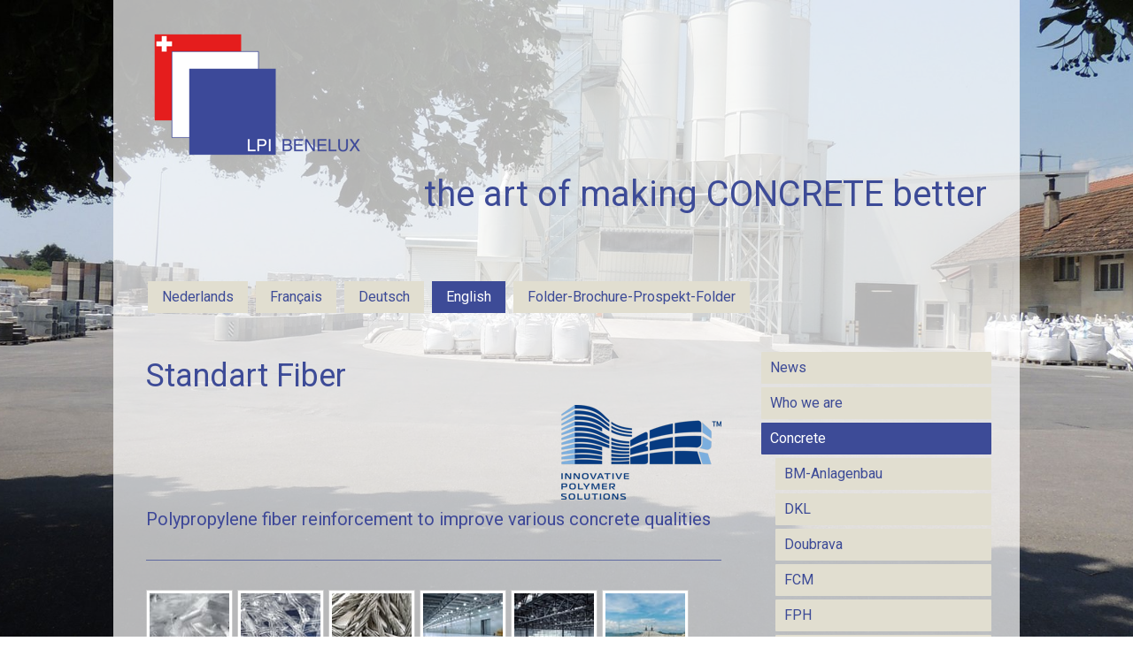

--- FILE ---
content_type: text/html; charset=UTF-8
request_url: https://www.lpi-benelux.com/english/concrete/standart-fiber/
body_size: 11614
content:
<!DOCTYPE html>
<html lang="nl-NL"><head>
    <meta charset="utf-8"/>
    <link rel="dns-prefetch preconnect" href="https://u.jimcdn.com/" crossorigin="anonymous"/>
<link rel="dns-prefetch preconnect" href="https://assets.jimstatic.com/" crossorigin="anonymous"/>
<link rel="dns-prefetch preconnect" href="https://image.jimcdn.com" crossorigin="anonymous"/>
<link rel="dns-prefetch preconnect" href="https://fonts.jimstatic.com" crossorigin="anonymous"/>
<meta name="viewport" content="width=device-width, initial-scale=1"/>
<meta http-equiv="X-UA-Compatible" content="IE=edge"/>
<meta name="description" content="Droog- en klimatiseringssystemen."/>
<meta name="robots" content="index, follow, archive"/>
<meta property="st:section" content="Droog- en klimatiseringssystemen."/>
<meta name="generator" content="Jimdo Creator"/>
<meta name="twitter:title" content="Standart Fiber"/>
<meta name="twitter:description" content="Droog- en klimatiseringssystemen."/>
<meta name="twitter:card" content="summary_large_image"/>
<meta property="og:url" content="http://www.lpi-benelux.com/english/concrete/standart-fiber/"/>
<meta property="og:title" content="Standart Fiber"/>
<meta property="og:description" content="Droog- en klimatiseringssystemen."/>
<meta property="og:type" content="website"/>
<meta property="og:locale" content="nl_NL"/>
<meta property="og:site_name" content="LPI, the art of making concrete better"/>
<meta name="twitter:image" content="https://image.jimcdn.com/cdn-cgi/image/width=4096%2Cheight=4096%2Cfit=contain%2Cformat=jpg%2C/app/cms/storage/image/path/s0a5a6605bd1fbc46/image/i04d7a7eb96a86699/version/1694515336/image.jpg"/>
<meta property="og:image" content="https://image.jimcdn.com/cdn-cgi/image/width=4096%2Cheight=4096%2Cfit=contain%2Cformat=jpg%2C/app/cms/storage/image/path/s0a5a6605bd1fbc46/image/i04d7a7eb96a86699/version/1694515336/image.jpg"/>
<meta property="og:image:width" content="2731"/>
<meta property="og:image:height" content="1960"/>
<meta property="og:image:secure_url" content="https://image.jimcdn.com/cdn-cgi/image/width=4096%2Cheight=4096%2Cfit=contain%2Cformat=jpg%2C/app/cms/storage/image/path/s0a5a6605bd1fbc46/image/i04d7a7eb96a86699/version/1694515336/image.jpg"/><title>Standart Fiber - LPI, the art of making concrete better</title>
<link rel="shortcut icon" href="https://u.jimcdn.com/cms/o/s0a5a6605bd1fbc46/img/favicon.png?t=1453890348"/>
    <link rel="alternate" type="application/rss+xml" title="Blog" href="https://www.lpi-benelux.com/rss/blog"/>    
<link rel="canonical" href="https://www.lpi-benelux.com/english/concrete/standart-fiber/"/>

        <script src="https://assets.jimstatic.com/ckies.js.865e7e29143a563466bd.js"></script>

        <script src="https://assets.jimstatic.com/cookieControl.js.05068c522913fc506a64.js"></script>
    <script>window.CookieControlSet.setToOff();</script>

    <style>html,body{margin:0}.hidden{display:none}.n{padding:5px}#cc-website-title a {text-decoration: none}.cc-m-image-align-1{text-align:left}.cc-m-image-align-2{text-align:right}.cc-m-image-align-3{text-align:center}</style>

        <link href="https://u.jimcdn.com/cms/o/s0a5a6605bd1fbc46/layout/dm_f5d9d011a59c3c3d1fa4939882cf8623/css/layout.css?t=1616583323" rel="stylesheet" type="text/css" id="jimdo_layout_css"/>
<script>     /* <![CDATA[ */     /*!  loadCss [c]2014 @scottjehl, Filament Group, Inc.  Licensed MIT */     window.loadCSS = window.loadCss = function(e,n,t){var r,l=window.document,a=l.createElement("link");if(n)r=n;else{var i=(l.body||l.getElementsByTagName("head")[0]).childNodes;r=i[i.length-1]}var o=l.styleSheets;a.rel="stylesheet",a.href=e,a.media="only x",r.parentNode.insertBefore(a,n?r:r.nextSibling);var d=function(e){for(var n=a.href,t=o.length;t--;)if(o[t].href===n)return e.call(a);setTimeout(function(){d(e)})};return a.onloadcssdefined=d,d(function(){a.media=t||"all"}),a};     window.onloadCSS = function(n,o){n.onload=function(){n.onload=null,o&&o.call(n)},"isApplicationInstalled"in navigator&&"onloadcssdefined"in n&&n.onloadcssdefined(o)}     /* ]]> */ </script>     <script>
// <![CDATA[
onloadCSS(loadCss('https://assets.jimstatic.com/web.css.0732c147b7adfbb7c932a67d78765812.css') , function() {
    this.id = 'jimdo_web_css';
});
// ]]>
</script>
<link href="https://assets.jimstatic.com/web.css.0732c147b7adfbb7c932a67d78765812.css" rel="preload" as="style"/>
<noscript>
<link href="https://assets.jimstatic.com/web.css.0732c147b7adfbb7c932a67d78765812.css" rel="stylesheet"/>
</noscript>
    <script>
    //<![CDATA[
        var jimdoData = {"isTestserver":false,"isLcJimdoCom":false,"isJimdoHelpCenter":false,"isProtectedPage":false,"cstok":"","cacheJsKey":"a696674d4c92f468fb8c962458f373cd72fe7ea7","cacheCssKey":"a696674d4c92f468fb8c962458f373cd72fe7ea7","cdnUrl":"https:\/\/assets.jimstatic.com\/","minUrl":"https:\/\/assets.jimstatic.com\/app\/cdn\/min\/file\/","authUrl":"https:\/\/a.jimdo.com\/","webPath":"https:\/\/www.lpi-benelux.com\/","appUrl":"https:\/\/a.jimdo.com\/","cmsLanguage":"nl_NL","isFreePackage":false,"mobile":false,"isDevkitTemplateUsed":true,"isTemplateResponsive":true,"websiteId":"s0a5a6605bd1fbc46","pageId":2239984572,"packageId":2,"shop":{"deliveryTimeTexts":{"1":"Levertijd: 1-3 dagen","2":"Levertijd: 3-5 dagen","3":"Levertijd: 5-8 dagen"},"checkoutButtonText":"Naar de kassa","isReady":false,"currencyFormat":{"pattern":"\u00a4 #,##0.00;\u00a4 -#,##0.00","convertedPattern":"$ #,##0.00","symbols":{"GROUPING_SEPARATOR":".","DECIMAL_SEPARATOR":",","CURRENCY_SYMBOL":"\u20ac"}},"currencyLocale":"nl_NL"},"tr":{"gmap":{"searchNotFound":"Het ingevoerde adres kon niet worden gevonden of bestaat niet.","routeNotFound":"De route kon niet berekend worden. Mogelijke oorzaken: het vertrekadres is niet precies genoeg aangegeven of te ver van het aankomstadres verwijderd."},"shop":{"checkoutSubmit":{"next":"Volgende stap","wait":"Een moment geduld"},"paypalError":"Helaas is er iets verkeerd gegaan. Probeer het nog een keer!","cartBar":"Naar de winkelwagen","maintenance":"Deze webshop is tijdelijk helaas niet bereikbaar. Probeer het later nog eens.","addToCartOverlay":{"productInsertedText":"Het product is aan de winkelwagen toegevoegd.","continueShoppingText":"Verder winkelen","reloadPageText":"Opnieuw laden"},"notReadyText":"Het opzetten van deze webshop is nog niet volledig afgerond.","numLeftText":"Er zijn op dit moment niet meer dan {:num} exemplaren van dit artikel beschikbaar.","oneLeftText":"Er is helaas nog maar \u00e9\u00e9n exemplaar van dit product beschikbaar."},"common":{"timeout":"Er is een fout opgetreden. De door jou gekozen actie werd onderbroken. Probeer het later nog een keer."},"form":{"badRequest":"Er is een fout opgetreden. De invoer kon helaas niet verzonden worden. Probeer het later nog een keer!"}},"jQuery":"jimdoGen002","isJimdoMobileApp":false,"bgConfig":{"id":77888172,"type":"picture","options":{"fixed":true},"images":[{"id":7096515972,"url":"https:\/\/image.jimcdn.com\/cdn-cgi\/image\/width=2000%2Cheight=1500%2Cfit=contain%2Cformat=jpg%2C\/app\/cms\/storage\/image\/path\/s0a5a6605bd1fbc46\/backgroundarea\/i7388665b6354d684\/version\/1454505274\/image.jpg","altText":""}]},"bgFullscreen":null,"responsiveBreakpointLandscape":767,"responsiveBreakpointPortrait":480,"copyableHeadlineLinks":false,"tocGeneration":false,"googlemapsConsoleKey":false,"loggingForAnalytics":false,"loggingForPredefinedPages":false,"isFacebookPixelIdEnabled":false,"userAccountId":"2948c506-9382-44be-898a-2f841e8705ed"};
    // ]]>
</script>

     <script> (function(window) { 'use strict'; var regBuff = window.__regModuleBuffer = []; var regModuleBuffer = function() { var args = [].slice.call(arguments); regBuff.push(args); }; if (!window.regModule) { window.regModule = regModuleBuffer; } })(window); </script>
    <script src="https://assets.jimstatic.com/web.js.9116b46b92b1358798e9.js" async="true"></script>
    <script src="https://assets.jimstatic.com/at.js.4414d972ea768b46a7c9.js"></script>
<meta name="norton-safeweb-site-verification" content="3f7g5uev373u2sjbnnqpr1tze0vrqmtapl38b1oki50mkddhkqi2knhzv97aotg0fslfb734loucpiytjl8p0vkgifnboqg1y27v6z07h2hzjdr97m6gxcu3-kt1c6ip"/>
<meta name="keywords" content="keyword1, keyword2,nsw-3f7g5uev373u2sjbnnqpr1tze0vrqmtapl38b1oki50mkddhkqi2knhzv97aotg0fslfb734loucpiytjl8p0vkgifnboqg1y27v6z07h2hzjdr97m6gxcu3-kt1c6ip"/>
<meta name="google-site-verification" content="5P4HfmgpiEsX-eLBzDnvcBBV9kON3ogj4Box5m4M-cU"/>

<script type="text/javascript">
//<![CDATA[
  (function(i,s,o,g,r,a,m){i['GoogleAnalyticsObject']=r;i[r]=i[r]||function(){
  (i[r].q=i[r].q||[]).push(arguments)},i[r].l=1*new Date();a=s.createElement(o),
  m=s.getElementsByTagName(o)[0];a.async=1;a.src=g;m.parentNode.insertBefore(a,m)
  })(window,document,'script','//www.google-analytics.com/analytics.js','ga');

  ga('create', 'UA-45460320-3', 'auto');
  ga('send', 'pageview');

//]]>
</script>
    

</head>

<body class="body cc-page j-m-gallery-styles j-m-video-styles j-m-hr-styles j-m-header-styles j-m-text-styles j-m-emotionheader-styles j-m-htmlCode-styles j-m-rss-styles j-m-form-styles-disabled j-m-table-styles j-m-textWithImage-styles j-m-downloadDocument-styles j-m-imageSubtitle-styles j-m-flickr-styles j-m-googlemaps-styles j-m-blogSelection-styles-disabled j-m-comment-styles j-m-jimdo-styles j-m-profile-styles j-m-guestbook-styles j-m-promotion-styles j-m-twitter-styles j-m-hgrid-styles j-m-shoppingcart-styles j-m-catalog-styles j-m-product-styles-disabled j-m-facebook-styles j-m-sharebuttons-styles j-m-formnew-styles-disabled j-m-callToAction-styles j-m-turbo-styles j-m-spacing-styles j-m-googleplus-styles j-m-dummy-styles j-m-search-styles j-m-booking-styles j-m-socialprofiles-styles j-footer-styles cc-pagemode-default cc-content-parent" id="page-2239984572">

<div id="cc-inner" class="cc-content-parent">

    <!-- _mobile-navigation.sass -->
    <input type="checkbox" id="jtpl-mobile-navigation__checkbox" class="jtpl-mobile-navigation__checkbox"/><!-- END _mobile-navigation.sass --><!-- _main.sass --><div class="jtpl-main cc-content-parent">

      <!-- background-area -->
        <div class="jtpl-background-area" background-area=""></div>
      <!-- END background-area -->

      <div class="jtpl-main__inner content-options-box alignment-options navigation-content-colors cc-content-parent">

        <!-- _header.sass -->
        <header class="jtpl-header"><div class="jtpl-logo">
            <div id="cc-website-logo" class="cc-single-module-element"><div id="cc-m-10772412172" class="j-module n j-imageSubtitle"><div class="cc-m-image-container"><figure class="cc-imagewrapper cc-m-image-align-1">
<a href="https://www.lpi-benelux.com/" target="_self"><img srcset="https://image.jimcdn.com/cdn-cgi/image/width=254%2Cheight=10000%2Cfit=contain%2Cformat=png%2C/app/cms/storage/image/path/s0a5a6605bd1fbc46/image/i5e1659f06bd5a52a/version/1662031397/image.png 254w, https://image.jimcdn.com/cdn-cgi/image/width=320%2Cheight=10000%2Cfit=contain%2Cformat=png%2C/app/cms/storage/image/path/s0a5a6605bd1fbc46/image/i5e1659f06bd5a52a/version/1662031397/image.png 320w, https://image.jimcdn.com/cdn-cgi/image/width=508%2Cheight=10000%2Cfit=contain%2Cformat=png%2C/app/cms/storage/image/path/s0a5a6605bd1fbc46/image/i5e1659f06bd5a52a/version/1662031397/image.png 508w" sizes="(min-width: 254px) 254px, 100vw" id="cc-m-imagesubtitle-image-10772412172" src="https://image.jimcdn.com/cdn-cgi/image/width=254%2Cheight=10000%2Cfit=contain%2Cformat=png%2C/app/cms/storage/image/path/s0a5a6605bd1fbc46/image/i5e1659f06bd5a52a/version/1662031397/image.png" alt="LPI, the art of making concrete better" class="" data-src-width="1536" data-src-height="875" data-src="https://image.jimcdn.com/cdn-cgi/image/width=254%2Cheight=10000%2Cfit=contain%2Cformat=png%2C/app/cms/storage/image/path/s0a5a6605bd1fbc46/image/i5e1659f06bd5a52a/version/1662031397/image.png" data-image-id="7083353472"/></a>    

</figure>
</div>
<div class="cc-clear"></div>
<script id="cc-m-reg-10772412172">// <![CDATA[

    window.regModule("module_imageSubtitle", {"data":{"imageExists":true,"hyperlink":"","hyperlink_target":"_blank","hyperlinkAsString":"","pinterest":"0","id":10772412172,"widthEqualsContent":"0","resizeWidth":"254","resizeHeight":145},"id":10772412172});
// ]]>
</script></div></div>
          </div>
          <div class="jtpl-title">
            <div id="cc-website-title" class="cc-single-module-element"><div id="cc-m-10772412072" class="j-module n j-header"><a href="https://www.lpi-benelux.com/"><span class="cc-within-single-module-element j-website-title-content" id="cc-m-header-10772412072">the art of making CONCRETE better</span></a></div></div>
          </div>
        </header><!-- END _header.sass --><!-- _navigation.sass --><nav class="jtpl-navigation navigation-colors navigation-alignment border-options"><div data-container="navigation"><div class="j-nav-variant-nested"><ul class="cc-nav-level-0 j-nav-level-0"><li id="cc-nav-view-2120926172" class="jmd-nav__list-item-0 j-nav-has-children"><a href="/" data-link-title="Nederlands">Nederlands</a><span data-navi-toggle="cc-nav-view-2120926172" class="jmd-nav__toggle-button"></span></li><li id="cc-nav-view-2144502072" class="jmd-nav__list-item-0 j-nav-has-children"><a href="/francais/" data-link-title="Français">Français</a><span data-navi-toggle="cc-nav-view-2144502072" class="jmd-nav__toggle-button"></span></li><li id="cc-nav-view-2147004672" class="jmd-nav__list-item-0 j-nav-has-children"><a href="/deutsch-1/" data-link-title="Deutsch">Deutsch</a><span data-navi-toggle="cc-nav-view-2147004672" class="jmd-nav__toggle-button"></span></li><li id="cc-nav-view-2147026372" class="jmd-nav__list-item-0 j-nav-has-children cc-nav-parent j-nav-parent jmd-nav__item--parent"><a href="/english/" data-link-title="English">English</a><span data-navi-toggle="cc-nav-view-2147026372" class="jmd-nav__toggle-button"></span></li><li id="cc-nav-view-2218948172" class="jmd-nav__list-item-0"><a href="/folder/" data-link-title="Folder-Brochure-Prospekt-Folder">Folder-Brochure-Prospekt-Folder</a></li></ul></div></div>
        </nav><!-- END _navigation.sass --><!-- _mobile-navigation.sass PART 1/2 --><label for="jtpl-mobile-navigation__checkbox" class="jtpl-mobile-navigation__label">
          <span class="jtpl-mobile-navigation__borders content-options__contrast-black-white"></span>
        </label>
        <!-- END _mobile-navigation.sass PART 1/2 -->

        <!-- _section.sass -->
        <section class="jtpl-section content-options-inner cc-content-parent"><div class="jtpl-section__main cc-content-parent">
            <div id="content_area" data-container="content"><div id="content_start"></div>
        
        <div id="cc-matrix-3802504972"><div id="cc-m-11853437572" class="j-module n j-header "><h2 class="" id="cc-m-header-11853437572">Standart Fiber</h2></div><div id="cc-m-11853437672" class="j-module n j-imageSubtitle "><figure class="cc-imagewrapper cc-m-image-align-2">
<img srcset="https://image.jimcdn.com/cdn-cgi/image/width=181%2Cheight=10000%2Cfit=contain%2Cformat=png%2C/app/cms/storage/image/path/s0a5a6605bd1fbc46/image/ifa2eb72df5e1f129/version/1694515335/image.png 181w, https://image.jimcdn.com/cdn-cgi/image/width=320%2Cheight=10000%2Cfit=contain%2Cformat=png%2C/app/cms/storage/image/path/s0a5a6605bd1fbc46/image/ifa2eb72df5e1f129/version/1694515335/image.png 320w, https://image.jimcdn.com/cdn-cgi/image/width=362%2Cheight=10000%2Cfit=contain%2Cformat=png%2C/app/cms/storage/image/path/s0a5a6605bd1fbc46/image/ifa2eb72df5e1f129/version/1694515335/image.png 362w" sizes="(min-width: 181px) 181px, 100vw" id="cc-m-imagesubtitle-image-11853437672" src="https://image.jimcdn.com/cdn-cgi/image/width=181%2Cheight=10000%2Cfit=contain%2Cformat=png%2C/app/cms/storage/image/path/s0a5a6605bd1fbc46/image/ifa2eb72df5e1f129/version/1694515335/image.png" alt="" class="" data-src-width="444" data-src-height="263" data-src="https://image.jimcdn.com/cdn-cgi/image/width=181%2Cheight=10000%2Cfit=contain%2Cformat=png%2C/app/cms/storage/image/path/s0a5a6605bd1fbc46/image/ifa2eb72df5e1f129/version/1694515335/image.png" data-image-id="7571088972"/>    

</figure>

<div class="cc-clear"></div>
<script id="cc-m-reg-11853437672">// <![CDATA[

    window.regModule("module_imageSubtitle", {"data":{"imageExists":true,"hyperlink":"","hyperlink_target":"","hyperlinkAsString":"","pinterest":"0","id":11853437672,"widthEqualsContent":"0","resizeWidth":"181","resizeHeight":108},"id":11853437672});
// ]]>
</script></div><div id="cc-m-11853437772" class="j-module n j-header "><h3 class="" id="cc-m-header-11853437772">Polypropylene fiber reinforcement to improve various concrete qualities</h3></div><div id="cc-m-11853437872" class="j-module n j-hr ">    <hr/>
</div><div id="cc-m-11853437972" class="j-module n j-gallery "><div class="cc-m-gallery-container ccgalerie clearover" id="cc-m-gallery-11853437972">
            <div class="thumb_sq1" id="gallery_thumb_7571089072" style="width:98px; height:98px;">
            <div>
                
                <a rel="lightbox[11853437972]" href="javascript:" data-href="https://image.jimcdn.com/cdn-cgi/image//app/cms/storage/image/path/s0a5a6605bd1fbc46/image/i45a1c97a2886c88c/version/1694515336/image.png" data-title=""><img src="https://image.jimcdn.com/cdn-cgi/image/width=90%2Cheight=90%2Cfit=crop%2Cformat=png%2C/app/cms/storage/image/path/s0a5a6605bd1fbc46/image/i45a1c97a2886c88c/version/1694515336/image.png" data-orig-width="800" data-orig-height="600" alt="" data-subtitle=""/></a>            </div>
        </div>
            <div class="thumb_sq1" id="gallery_thumb_7571089172" style="width:98px; height:98px;">
            <div>
                
                <a rel="lightbox[11853437972]" href="javascript:" data-href="https://image.jimcdn.com/cdn-cgi/image//app/cms/storage/image/path/s0a5a6605bd1fbc46/image/ieb426e3c40f0c6ea/version/1694515336/image.png" data-title=""><img src="https://image.jimcdn.com/cdn-cgi/image/width=90%2Cheight=90%2Cfit=crop%2Cformat=png%2C/app/cms/storage/image/path/s0a5a6605bd1fbc46/image/ieb426e3c40f0c6ea/version/1694515336/image.png" data-orig-width="800" data-orig-height="600" alt="" data-subtitle=""/></a>            </div>
        </div>
            <div class="thumb_sq1" id="gallery_thumb_7571089272" style="width:98px; height:98px;">
            <div>
                
                <a rel="lightbox[11853437972]" href="javascript:" data-href="https://image.jimcdn.com/cdn-cgi/image//app/cms/storage/image/path/s0a5a6605bd1fbc46/image/ibb88e7b0b423f1e0/version/1694515336/image.png" data-title=""><img src="https://image.jimcdn.com/cdn-cgi/image/width=90%2Cheight=90%2Cfit=crop%2Cformat=png%2C/app/cms/storage/image/path/s0a5a6605bd1fbc46/image/ibb88e7b0b423f1e0/version/1694515336/image.png" data-orig-width="800" data-orig-height="600" alt="" data-subtitle=""/></a>            </div>
        </div>
            <div class="thumb_sq1" id="gallery_thumb_7571089372" style="width:98px; height:98px;">
            <div>
                
                <a rel="lightbox[11853437972]" href="javascript:" data-href="https://image.jimcdn.com/cdn-cgi/image/width=2048%2Cheight=2048%2Cfit=contain%2Cformat=jpg%2C/app/cms/storage/image/path/s0a5a6605bd1fbc46/image/i04d7a7eb96a86699/version/1694515336/image.jpg" data-title=""><img src="https://image.jimcdn.com/cdn-cgi/image/width=90%2Cheight=90%2Cfit=crop%2Cformat=jpg%2C/app/cms/storage/image/path/s0a5a6605bd1fbc46/image/i04d7a7eb96a86699/version/1694515336/image.jpg" data-orig-width="2048" data-orig-height="1470" alt="" data-subtitle=""/></a>            </div>
        </div>
            <div class="thumb_sq1" id="gallery_thumb_7571089472" style="width:98px; height:98px;">
            <div>
                
                <a rel="lightbox[11853437972]" href="javascript:" data-href="https://image.jimcdn.com/cdn-cgi/image/width=2048%2Cheight=2048%2Cfit=contain%2Cformat=jpg%2C/app/cms/storage/image/path/s0a5a6605bd1fbc46/image/ib82dcfa29d049fbc/version/1694515336/image.jpg" data-title=""><img src="https://image.jimcdn.com/cdn-cgi/image/width=90%2Cheight=90%2Cfit=crop%2Cformat=jpg%2C/app/cms/storage/image/path/s0a5a6605bd1fbc46/image/ib82dcfa29d049fbc/version/1694515336/image.jpg" data-orig-width="2048" data-orig-height="1699" alt="" data-subtitle=""/></a>            </div>
        </div>
            <div class="thumb_sq1" id="gallery_thumb_7571089572" style="width:98px; height:98px;">
            <div>
                
                <a rel="lightbox[11853437972]" href="javascript:" data-href="https://image.jimcdn.com/cdn-cgi/image/width=2048%2Cheight=2048%2Cfit=contain%2Cformat=jpg%2C/app/cms/storage/image/path/s0a5a6605bd1fbc46/image/i20ac272c8d1be216/version/1694515336/image.jpg" data-title=""><img src="https://image.jimcdn.com/cdn-cgi/image/width=90%2Cheight=90%2Cfit=crop%2Cformat=jpg%2C/app/cms/storage/image/path/s0a5a6605bd1fbc46/image/i20ac272c8d1be216/version/1694515336/image.jpg" data-orig-width="2048" data-orig-height="1367" alt="" data-subtitle=""/></a>            </div>
        </div>
            <div class="thumb_sq1" id="gallery_thumb_7571089672" style="width:98px; height:98px;">
            <div>
                
                <a rel="lightbox[11853437972]" href="javascript:" data-href="https://image.jimcdn.com/cdn-cgi/image/width=2048%2Cheight=2048%2Cfit=contain%2Cformat=jpg%2C/app/cms/storage/image/path/s0a5a6605bd1fbc46/image/ic052a13f4b6bb4ed/version/1694515337/image.jpg" data-title=""><img src="https://image.jimcdn.com/cdn-cgi/image/width=90%2Cheight=90%2Cfit=crop%2Cformat=jpg%2C/app/cms/storage/image/path/s0a5a6605bd1fbc46/image/ic052a13f4b6bb4ed/version/1694515337/image.jpg" data-orig-width="2048" data-orig-height="1326" alt="" data-subtitle=""/></a>            </div>
        </div>
    </div>
<script id="cc-m-reg-11853437972">// <![CDATA[

    window.regModule("module_gallery", {"view":"1","countImages":7,"variant":"default","selector":"#cc-m-gallery-11853437972","imageCount":7,"enlargeable":"1","multiUpload":true,"autostart":1,"pause":"4","showSliderThumbnails":1,"coolSize":"2","coolPadding":"3","stackCount":"3","stackPadding":"3","options":{"pinterest":"0"},"id":11853437972});
// ]]>
</script></div><div id="cc-m-11853438072" class="j-module n j-hr ">    <hr/>
</div><div id="cc-m-11853438472" class="j-module n j-text "><ul>
    <li>
        <a href="/english/concrete/" title="Concrete">Concrete</a>
    </li>
</ul></div></div>
        
        </div>
          </div>
          <aside class="jtpl-section__aside"><!-- _subnavigation.sass --><nav class="jtpl-subnavigation subnavigation-colors"><div data-container="navigation"><div class="j-nav-variant-nested"><ul class="cc-nav-level-1 j-nav-level-1"><li id="cc-nav-view-2147387072" class="jmd-nav__list-item-1"><a href="/english/news/" data-link-title="News">News</a></li><li id="cc-nav-view-2147036172" class="jmd-nav__list-item-1 j-nav-has-children"><a href="/english/who-we-are/" data-link-title="Who we are">Who we are</a><span data-navi-toggle="cc-nav-view-2147036172" class="jmd-nav__toggle-button"></span></li><li id="cc-nav-view-2147031472" class="jmd-nav__list-item-1 j-nav-has-children cc-nav-parent j-nav-parent jmd-nav__item--parent"><a href="/english/concrete/" data-link-title="Concrete">Concrete</a><span data-navi-toggle="cc-nav-view-2147031472" class="jmd-nav__toggle-button"></span><ul class="cc-nav-level-2 j-nav-level-2"><li id="cc-nav-view-2147033972" class="jmd-nav__list-item-2"><a href="/english/concrete/bm-anlagenbau/" data-link-title="BM-Anlagenbau">BM-Anlagenbau</a></li><li id="cc-nav-view-2203099072" class="jmd-nav__list-item-2"><a href="/english/concrete/dkl/" data-link-title="DKL">DKL</a></li><li id="cc-nav-view-2147035572" class="jmd-nav__list-item-2"><a href="/english/concrete/doubrava/" data-link-title="Doubrava">Doubrava</a></li><li id="cc-nav-view-2147034172" class="jmd-nav__list-item-2"><a href="/english/concrete/fcm/" data-link-title="FCM">FCM</a></li><li id="cc-nav-view-2260407772" class="jmd-nav__list-item-2"><a href="/english/concrete/fph/" data-link-title="FPH">FPH</a></li><li id="cc-nav-view-2147034872" class="jmd-nav__list-item-2"><a href="/english/concrete/humarbo/" data-link-title="Humarbo">Humarbo</a></li><li id="cc-nav-view-2206383072" class="jmd-nav__list-item-2"><a href="/english/concrete/intexmo/" data-link-title="Intexmo">Intexmo</a></li><li id="cc-nav-view-2147035172" class="jmd-nav__list-item-2"><a href="/english/concrete/kniele/" data-link-title="Kniele">Kniele</a></li><li id="cc-nav-view-2178973272" class="jmd-nav__list-item-2"><a href="/english/concrete/mariocroci/" data-link-title="MarioCroci">MarioCroci</a></li><li id="cc-nav-view-2147034472" class="jmd-nav__list-item-2"><a href="/english/concrete/moulds/" data-link-title="Moulds">Moulds</a></li><li id="cc-nav-view-2218949172" class="jmd-nav__list-item-2"><a href="/english/concrete/quadra/" data-link-title="Quadra">Quadra</a></li><li id="cc-nav-view-2179036372" class="jmd-nav__list-item-2"><a href="/english/concrete/r-w/" data-link-title="R+W">R+W</a></li><li id="cc-nav-view-2147035472" class="jmd-nav__list-item-2"><a href="/english/concrete/rotho/" data-link-title="Rotho">Rotho</a></li><li id="cc-nav-view-2239984572" class="jmd-nav__list-item-2 cc-nav-current j-nav-current jmd-nav__item--current"><a href="/english/concrete/standart-fiber/" data-link-title="Standart Fiber" class="cc-nav-current j-nav-current jmd-nav__link--current">Standart Fiber</a></li><li id="cc-nav-view-2147033772" class="jmd-nav__list-item-2"><a href="/english/concrete/wuerschum/" data-link-title="Würschum">Würschum</a></li></ul></li><li id="cc-nav-view-2147031172" class="jmd-nav__list-item-1"><a href="/english/asphalt/" data-link-title="Asphalt">Asphalt</a></li><li id="cc-nav-view-2147030072" class="jmd-nav__list-item-1 j-nav-has-children"><a href="/english/robotics/" data-link-title="Robotics">Robotics</a><span data-navi-toggle="cc-nav-view-2147030072" class="jmd-nav__toggle-button"></span></li><li id="cc-nav-view-2147029072" class="jmd-nav__list-item-1"><a href="/english/contact/" data-link-title="Contact">Contact</a></li></ul></div></div>
            </nav><!-- END _subnavigation.sass --><div class="jtpl-sidebar">
              <div data-container="sidebar"><div id="cc-matrix-3486304272"><div id="cc-m-11604194372" class="j-module n j-callToAction "><div class="j-calltoaction-wrapper j-calltoaction-align-1">
    <a class="j-calltoaction-link j-calltoaction-link-style-1" data-action="button" href="/folder/" data-title="Directly to Folder">
        Directly to Folder    </a>
</div>
</div><div id="cc-m-11604194472" class="j-module n j-hr ">    <hr/>
</div><div id="cc-m-10836399672" class="j-module n j-blogSelection "><div class="blogselection">

    
        <div class="n clearover j-blogarticle">
            <a href="/2025/11/20/we-were-present-at-the-beton-event-25/" class="j-blog-header">
    <h2 class="j-blog-headline">We were present at the Beton Event '25</h2>
</a>

<time class="datetime" datetime="2025-11-20">
            <span class="day-word dt-hide">do</span>
        <span class="day ">20</span>
        <span class="mon ">nov</span>
        <span class="yr dt-hide">2025</span>
    </time>

<div class="c"></div>
            <a class="blogreadmore" href="/2025/11/20/we-were-present-at-the-beton-event-25/">meer lezen</a>
            </div>

    
        <div class="n clearover j-blogarticle">
            <a href="/2025/11/20/wir-waren-auf-der-beton-event-25/" class="j-blog-header">
    <h2 class="j-blog-headline">Wir waren auf der Beton Event '25</h2>
</a>

<time class="datetime" datetime="2025-11-20">
            <span class="day-word dt-hide">do</span>
        <span class="day ">20</span>
        <span class="mon ">nov</span>
        <span class="yr dt-hide">2025</span>
    </time>

<div class="c"></div>
            <a class="blogreadmore" href="/2025/11/20/wir-waren-auf-der-beton-event-25/">meer lezen</a>
            </div>

    
        <div class="n clearover j-blogarticle">
            <a href="/2025/11/20/nous-%C3%A9tions-au-beton-event-25/" class="j-blog-header">
    <h2 class="j-blog-headline">Nous étions au Beton Event '25</h2>
</a>

<time class="datetime" datetime="2025-11-20">
            <span class="day-word dt-hide">do</span>
        <span class="day ">20</span>
        <span class="mon ">nov</span>
        <span class="yr dt-hide">2025</span>
    </time>

<div class="c"></div>
            <a class="blogreadmore" href="/2025/11/20/nous-%C3%A9tions-au-beton-event-25/">meer lezen</a>
            </div>

    
        <div class="n clearover j-blogarticle">
            <a href="/2025/11/20/wij-waren-op-het-beton-event-25/" class="j-blog-header">
    <h2 class="j-blog-headline">Wij waren op het Beton Event '25</h2>
</a>

<time class="datetime" datetime="2025-11-20">
            <span class="day-word dt-hide">do</span>
        <span class="day ">20</span>
        <span class="mon ">nov</span>
        <span class="yr dt-hide">2025</span>
    </time>

<div class="c"></div>
            <a class="blogreadmore" href="/2025/11/20/wij-waren-op-het-beton-event-25/">meer lezen</a>
            </div>

    </div>
<script id="cc-m-reg-10836399672">// <![CDATA[

    window.regModule("module_blogSelection", {"mode":"1","tags":"","order":"desc","id":10836399672});
// ]]>
</script></div><div id="cc-m-11835813872" class="j-module n j-video "><div class="cc-m-video-gutter cc-m-video-align-left cc-m-video-ratio-2" style="width: 425px;">
    <div class="cc-m-video-wrapper">
<iframe id="cc-m-video-youtu-container-11835813872" class="cc-m-video-youtu-container cc-m-video-container" frameborder="0" allowfullscreen="true" style="border: 0;" src="https://www.youtube-nocookie.com/embed/Lau0eFrdehw?wmode=transparent&amp;vq=hd1080">
</iframe>
        <div class="cc-m-video-overlay"></div>
    </div>

</div>

<div class="cc-clear"></div>

<script id="cc-m-reg-11835813872">// <![CDATA[

    window.regModule("module_video", {"variant":"default","id":11835813872,"maxwidth":1920,"maxheight":1200,"minwidth":100,"minheight":100,"useContentSize":0,"isVideoValid":true,"align":"left","height":"239","width":"425","ratioIndex":2});
// ]]>
</script></div><div id="cc-m-10836409072" class="j-module n j-hr ">    <hr/>
</div><div id="cc-m-10836405472" class="j-module n j-text "><p>
    <strong>LPI-Benelux</strong>
</p>

<p>
    Noordeinde 3
</p>

<p>
    1834 AE  Sint Pancras
</p>

<p>
    Nederland - Pays Bas - Niederlande
</p>

<p>
    The Netherlands
</p></div><div id="cc-m-10836579572" class="j-module n j-hr ">    <hr/>
</div><div id="cc-m-10836579972" class="j-module n j-text "><p>
    <span style="font-size: 12px;">Design by <a href="http://www.RICHplus.nl" target="_blank" title="www.RICHplus.nl">RICH+</a></span>
</p></div><div id="cc-m-11589217972" class="j-module n j-text "><p>
    <a href="/nederlands/agenda-zoom-meeting/" title="Agenda Zoom-meeting"><span style="font-size: 12px;">Testagenda</span></a>
</p></div></div></div>
            </div>
          </aside></section><!-- END _section.sass --><!-- _footer.sass --><footer class="jtpl-footer footer-options"><div class="jtpl-footer__inner">
            <div id="contentfooter" data-container="footer">

    
    <div class="j-meta-links">
        <a href="//www.lpi-benelux.com/j/privacy">Privacyverklaring</a> | <a href="/sitemap/">Sitemap</a><br/>Design by: RICH+    </div>

    <div class="j-admin-links">
            
    <span class="loggedout">
        <a rel="nofollow" id="login" href="/login">Inloggen</a>
    </span>

<span class="loggedin">
    <a rel="nofollow" id="logout" target="_top" href="https://cms.e.jimdo.com/app/cms/logout.php">
        Uitloggen    </a>
    |
    <a rel="nofollow" id="edit" target="_top" href="https://a.jimdo.com/app/auth/signin/jumpcms/?page=2239984572">Bewerken</a>
</span>
        </div>

    
</div>

          </div>
        </footer><!-- END _footer.sass --><!-- _cart.sass --><div class="jtpl-cart">
          <div class="jtpl-cart__inner alignment-options">
            
          </div>
        </div>
        <!-- END _cart.sass -->

      </div>

      <!-- _mobile-navigation.sass PART 2/2 -->
      <nav class="jtpl-mobile-navigation navigation-colors"><div data-container="navigation"><div class="j-nav-variant-nested"><ul class="cc-nav-level-0 j-nav-level-0"><li id="cc-nav-view-2120926172" class="jmd-nav__list-item-0 j-nav-has-children"><a href="/" data-link-title="Nederlands">Nederlands</a><span data-navi-toggle="cc-nav-view-2120926172" class="jmd-nav__toggle-button"></span><ul class="cc-nav-level-1 j-nav-level-1"><li id="cc-nav-view-2143817172" class="jmd-nav__list-item-1"><a href="/nederlands/nieuws/" data-link-title="Nieuws">Nieuws</a></li><li id="cc-nav-view-2120926272" class="jmd-nav__list-item-1 j-nav-has-children"><a href="/nederlands/over-ons/" data-link-title="Over ons">Over ons</a><span data-navi-toggle="cc-nav-view-2120926272" class="jmd-nav__toggle-button"></span><ul class="cc-nav-level-2 j-nav-level-2"><li id="cc-nav-view-2120926872" class="jmd-nav__list-item-2"><a href="/nederlands/over-ons/lpi-consultancy/" data-link-title="LPI-Consultancy">LPI-Consultancy</a></li><li id="cc-nav-view-2120926672" class="jmd-nav__list-item-2"><a href="/nederlands/over-ons/lpi-beton/" data-link-title="LPI-Beton">LPI-Beton</a></li><li id="cc-nav-view-2121340272" class="jmd-nav__list-item-2"><a href="/nederlands/over-ons/lpi-robottechniek/" data-link-title="LPI-Robottechniek">LPI-Robottechniek</a></li></ul></li><li id="cc-nav-view-2120926372" class="jmd-nav__list-item-1 j-nav-has-children"><a href="/nederlands/beton/" data-link-title="Beton">Beton</a><span data-navi-toggle="cc-nav-view-2120926372" class="jmd-nav__toggle-button"></span><ul class="cc-nav-level-2 j-nav-level-2"><li id="cc-nav-view-2142570172" class="jmd-nav__list-item-2"><a href="/nederlands/beton/bm-anlagenbau/" data-link-title="BM-Anlagenbau">BM-Anlagenbau</a></li><li id="cc-nav-view-2226175772" class="jmd-nav__list-item-2"><a href="/nederlands/beton/dkl/" data-link-title="DKL">DKL</a></li><li id="cc-nav-view-2142573272" class="jmd-nav__list-item-2"><a href="/nederlands/beton/doubrava/" data-link-title="Doubrava">Doubrava</a></li><li id="cc-nav-view-2142570472" class="jmd-nav__list-item-2"><a href="/nederlands/beton/fcm/" data-link-title="FCM">FCM</a></li><li id="cc-nav-view-2260407472" class="jmd-nav__list-item-2"><a href="/nederlands/beton/fph/" data-link-title="FPH">FPH</a></li><li id="cc-nav-view-2142571672" class="jmd-nav__list-item-2"><a href="/nederlands/beton/humarbo/" data-link-title="Humarbo">Humarbo</a></li><li id="cc-nav-view-2206382472" class="jmd-nav__list-item-2"><a href="/nederlands/beton/intexmo/" data-link-title="Intexmo">Intexmo</a></li><li id="cc-nav-view-2142572372" class="jmd-nav__list-item-2"><a href="/nederlands/beton/kniele/" data-link-title="Kniele">Kniele</a></li><li id="cc-nav-view-2142572672" class="jmd-nav__list-item-2"><a href="/nederlands/beton/mallen/" data-link-title="Mallen">Mallen</a></li><li id="cc-nav-view-2178972972" class="jmd-nav__list-item-2"><a href="/nederlands/beton/mariocroci/" data-link-title="MarioCroci">MarioCroci</a></li><li id="cc-nav-view-2218948872" class="jmd-nav__list-item-2"><a href="/nederlands/beton/quadra/" data-link-title="Quadra">Quadra</a></li><li id="cc-nav-view-2179034872" class="jmd-nav__list-item-2"><a href="/nederlands/beton/r-w/" data-link-title="R+W">R+W</a></li><li id="cc-nav-view-2142573072" class="jmd-nav__list-item-2"><a href="/nederlands/beton/rotho/" data-link-title="Rotho">Rotho</a></li><li id="cc-nav-view-2239984272" class="jmd-nav__list-item-2"><a href="/nederlands/beton/standart-fiber/" data-link-title="Standart Fiber">Standart Fiber</a></li><li id="cc-nav-view-2142573672" class="jmd-nav__list-item-2"><a href="/nederlands/beton/wuerschum/" data-link-title="Würschum">Würschum</a></li></ul></li><li id="cc-nav-view-2142573972" class="jmd-nav__list-item-1"><a href="/nederlands/asfalt/" data-link-title="Asfalt">Asfalt</a></li><li id="cc-nav-view-2142574072" class="jmd-nav__list-item-1 j-nav-has-children"><a href="/nederlands/robottechniek/" data-link-title="Robottechniek">Robottechniek</a><span data-navi-toggle="cc-nav-view-2142574072" class="jmd-nav__toggle-button"></span><ul class="cc-nav-level-2 j-nav-level-2"><li id="cc-nav-view-2142574172" class="jmd-nav__list-item-2"><a href="/nederlands/robottechniek/sculpturen/" data-link-title="Sculpturen">Sculpturen</a></li></ul></li><li id="cc-nav-view-2120926472" class="jmd-nav__list-item-1"><a href="/nederlands/contact/" data-link-title="Contact">Contact</a></li></ul></li><li id="cc-nav-view-2144502072" class="jmd-nav__list-item-0 j-nav-has-children"><a href="/francais/" data-link-title="Français">Français</a><span data-navi-toggle="cc-nav-view-2144502072" class="jmd-nav__toggle-button"></span><ul class="cc-nav-level-1 j-nav-level-1"><li id="cc-nav-view-2144492472" class="jmd-nav__list-item-1"><a href="/francais/nouvelles/" data-link-title="Nouvelles">Nouvelles</a></li><li id="cc-nav-view-2144487672" class="jmd-nav__list-item-1 j-nav-has-children"><a href="/francais/qui-nous-sommes/" data-link-title="Qui nous sommes">Qui nous sommes</a><span data-navi-toggle="cc-nav-view-2144487672" class="jmd-nav__toggle-button"></span><ul class="cc-nav-level-2 j-nav-level-2"><li id="cc-nav-view-2144488672" class="jmd-nav__list-item-2"><a href="/francais/qui-nous-sommes/lpi-conceils/" data-link-title="LPI-Conseils">LPI-Conseils</a></li><li id="cc-nav-view-2144489872" class="jmd-nav__list-item-2"><a href="/francais/qui-nous-sommes/lpi-beton/" data-link-title="LPI-Béton">LPI-Béton</a></li><li id="cc-nav-view-2144491072" class="jmd-nav__list-item-2"><a href="/francais/qui-nous-sommes/lpi-robotique/" data-link-title="LPI-Robotique">LPI-Robotique</a></li></ul></li><li id="cc-nav-view-2144479472" class="jmd-nav__list-item-1 j-nav-has-children"><a href="/francais/beton/" data-link-title="Béton">Béton</a><span data-navi-toggle="cc-nav-view-2144479472" class="jmd-nav__toggle-button"></span><ul class="cc-nav-level-2 j-nav-level-2"><li id="cc-nav-view-2144480872" class="jmd-nav__list-item-2"><a href="/francais/beton/bm-anlagenbau/" data-link-title="BM-Anlagenbau">BM-Anlagenbau</a></li><li id="cc-nav-view-2203098872" class="jmd-nav__list-item-2"><a href="/francais/beton/dkl/" data-link-title="DKL">DKL</a></li><li id="cc-nav-view-2144481672" class="jmd-nav__list-item-2"><a href="/francais/beton/doubrava/" data-link-title="Doubrava">Doubrava</a></li><li id="cc-nav-view-2144486672" class="jmd-nav__list-item-2"><a href="/francais/beton/fcm/" data-link-title="FCM">FCM</a></li><li id="cc-nav-view-2260407572" class="jmd-nav__list-item-2"><a href="/francais/beton/fph/" data-link-title="FPH">FPH</a></li><li id="cc-nav-view-2144485672" class="jmd-nav__list-item-2"><a href="/francais/beton/humarbo/" data-link-title="Humarbo">Humarbo</a></li><li id="cc-nav-view-2206382672" class="jmd-nav__list-item-2"><a href="/francais/beton/intexmo/" data-link-title="Intexmo">Intexmo</a></li><li id="cc-nav-view-2144484972" class="jmd-nav__list-item-2"><a href="/francais/beton/kniele/" data-link-title="Kniele">Kniele</a></li><li id="cc-nav-view-2178973072" class="jmd-nav__list-item-2"><a href="/francais/beton/mariocroci/" data-link-title="MarioCroci">MarioCroci</a></li><li id="cc-nav-view-2144483272" class="jmd-nav__list-item-2"><a href="/francais/beton/moules/" data-link-title="Moules">Moules</a></li><li id="cc-nav-view-2218948972" class="jmd-nav__list-item-2"><a href="/francais/beton/quadra/" data-link-title="Quadra">Quadra</a></li><li id="cc-nav-view-2179035372" class="jmd-nav__list-item-2"><a href="/francais/beton/r-w/" data-link-title="R+W">R+W</a></li><li id="cc-nav-view-2144482472" class="jmd-nav__list-item-2"><a href="/francais/beton/rotho/" data-link-title="Rotho">Rotho</a></li><li id="cc-nav-view-2239984372" class="jmd-nav__list-item-2"><a href="/francais/beton/standart-fiber/" data-link-title="Standart Fiber">Standart Fiber</a></li><li id="cc-nav-view-2144480272" class="jmd-nav__list-item-2"><a href="/francais/beton/wuerschum/" data-link-title="Würschum">Würschum</a></li></ul></li><li id="cc-nav-view-2144478572" class="jmd-nav__list-item-1"><a href="/francais/asphalte/" data-link-title="Asphalte">Asphalte</a></li><li id="cc-nav-view-2144477272" class="jmd-nav__list-item-1 j-nav-has-children"><a href="/francais/robotiques/" data-link-title="Robotiques">Robotiques</a><span data-navi-toggle="cc-nav-view-2144477272" class="jmd-nav__toggle-button"></span><ul class="cc-nav-level-2 j-nav-level-2"><li id="cc-nav-view-2144476472" class="jmd-nav__list-item-2"><a href="/francais/robotiques/sculptures/" data-link-title="Sculptures">Sculptures</a></li></ul></li><li id="cc-nav-view-2144476072" class="jmd-nav__list-item-1"><a href="/francais/contact/" data-link-title="Contact">Contact</a></li></ul></li><li id="cc-nav-view-2147004672" class="jmd-nav__list-item-0 j-nav-has-children"><a href="/deutsch-1/" data-link-title="Deutsch">Deutsch</a><span data-navi-toggle="cc-nav-view-2147004672" class="jmd-nav__toggle-button"></span><ul class="cc-nav-level-1 j-nav-level-1"><li id="cc-nav-view-2144473672" class="jmd-nav__list-item-1"><a href="/deutsch-1/neues/" data-link-title="Neues">Neues</a></li><li id="cc-nav-view-2144469372" class="jmd-nav__list-item-1 j-nav-has-children"><a href="/deutsch-1/wer-wir-sind/" data-link-title="Wer wir sind">Wer wir sind</a><span data-navi-toggle="cc-nav-view-2144469372" class="jmd-nav__toggle-button"></span><ul class="cc-nav-level-2 j-nav-level-2"><li id="cc-nav-view-2144472572" class="jmd-nav__list-item-2"><a href="/deutsch-1/wer-wir-sind/lpi-beratungen/" data-link-title="LPI-Beratungen">LPI-Beratungen</a></li><li id="cc-nav-view-2144471572" class="jmd-nav__list-item-2"><a href="/deutsch-1/wer-wir-sind/lpi-beton/" data-link-title="LPI-Beton">LPI-Beton</a></li><li id="cc-nav-view-2144470572" class="jmd-nav__list-item-2"><a href="/deutsch-1/wer-wir-sind/lpi-roboter/" data-link-title="LPI-Roboter">LPI-Roboter</a></li></ul></li><li id="cc-nav-view-2144455672" class="jmd-nav__list-item-1 j-nav-has-children"><a href="/deutsch-1/beton/" data-link-title="Beton">Beton</a><span data-navi-toggle="cc-nav-view-2144455672" class="jmd-nav__toggle-button"></span><ul class="cc-nav-level-2 j-nav-level-2"><li id="cc-nav-view-2144468572" class="jmd-nav__list-item-2"><a href="/deutsch-1/beton/bm-anlagenbau/" data-link-title="BM-Anlagenbau">BM-Anlagenbau</a></li><li id="cc-nav-view-2203098972" class="jmd-nav__list-item-2"><a href="/deutsch-1/beton/dkl/" data-link-title="DKL">DKL</a></li><li id="cc-nav-view-2144461972" class="jmd-nav__list-item-2"><a href="/deutsch-1/beton/doubrava/" data-link-title="Doubrava">Doubrava</a></li><li id="cc-nav-view-2144467372" class="jmd-nav__list-item-2"><a href="/deutsch-1/beton/fcm/" data-link-title="FCM">FCM</a></li><li id="cc-nav-view-2260407672" class="jmd-nav__list-item-2"><a href="/deutsch-1/beton/fph/" data-link-title="FPH">FPH</a></li><li id="cc-nav-view-2144463572" class="jmd-nav__list-item-2"><a href="/deutsch-1/beton/formen/" data-link-title="Formen">Formen</a></li><li id="cc-nav-view-2144466372" class="jmd-nav__list-item-2"><a href="/deutsch-1/beton/humarbo/" data-link-title="Humarbo">Humarbo</a></li><li id="cc-nav-view-2206382872" class="jmd-nav__list-item-2"><a href="/deutsch-1/beton/intexmo/" data-link-title="Intexmo">Intexmo</a></li><li id="cc-nav-view-2144464972" class="jmd-nav__list-item-2"><a href="/deutsch-1/beton/kniele/" data-link-title="Kniele">Kniele</a></li><li id="cc-nav-view-2178973172" class="jmd-nav__list-item-2"><a href="/deutsch-1/beton/mariocroci/" data-link-title="MarioCroci">MarioCroci</a></li><li id="cc-nav-view-2218949072" class="jmd-nav__list-item-2"><a href="/deutsch-1/beton/quadra/" data-link-title="Quadra">Quadra</a></li><li id="cc-nav-view-2179035872" class="jmd-nav__list-item-2"><a href="/deutsch-1/beton/r-w/" data-link-title="R+W">R+W</a></li><li id="cc-nav-view-2144462872" class="jmd-nav__list-item-2"><a href="/deutsch-1/beton/rotho/" data-link-title="Rotho">Rotho</a></li><li id="cc-nav-view-2239984472" class="jmd-nav__list-item-2"><a href="/deutsch-1/beton/standart-fiber/" data-link-title="Standart Fiber">Standart Fiber</a></li><li id="cc-nav-view-2144456272" class="jmd-nav__list-item-2"><a href="/deutsch-1/beton/wuerschum/" data-link-title="Würschum">Würschum</a></li></ul></li><li id="cc-nav-view-2144454872" class="jmd-nav__list-item-1"><a href="/deutsch-1/asphalt/" data-link-title="Asphalt">Asphalt</a></li><li id="cc-nav-view-2144453972" class="jmd-nav__list-item-1 j-nav-has-children"><a href="/deutsch-1/roboter/" data-link-title="Roboter">Roboter</a><span data-navi-toggle="cc-nav-view-2144453972" class="jmd-nav__toggle-button"></span><ul class="cc-nav-level-2 j-nav-level-2"><li id="cc-nav-view-2144453172" class="jmd-nav__list-item-2"><a href="/deutsch-1/roboter/skulpturen/" data-link-title="Skulpturen">Skulpturen</a></li></ul></li><li id="cc-nav-view-2144452872" class="jmd-nav__list-item-1"><a href="/deutsch-1/kontakt/" data-link-title="Kontakt">Kontakt</a></li></ul></li><li id="cc-nav-view-2147026372" class="jmd-nav__list-item-0 j-nav-has-children cc-nav-parent j-nav-parent jmd-nav__item--parent"><a href="/english/" data-link-title="English">English</a><span data-navi-toggle="cc-nav-view-2147026372" class="jmd-nav__toggle-button"></span><ul class="cc-nav-level-1 j-nav-level-1"><li id="cc-nav-view-2147387072" class="jmd-nav__list-item-1"><a href="/english/news/" data-link-title="News">News</a></li><li id="cc-nav-view-2147036172" class="jmd-nav__list-item-1 j-nav-has-children"><a href="/english/who-we-are/" data-link-title="Who we are">Who we are</a><span data-navi-toggle="cc-nav-view-2147036172" class="jmd-nav__toggle-button"></span><ul class="cc-nav-level-2 j-nav-level-2"><li id="cc-nav-view-2147036272" class="jmd-nav__list-item-2"><a href="/english/who-we-are/lpi-consultancy/" data-link-title="LPI-Consultancy">LPI-Consultancy</a></li><li id="cc-nav-view-2147036372" class="jmd-nav__list-item-2"><a href="/english/who-we-are/lpi-concrete/" data-link-title="LPI-Concrete">LPI-Concrete</a></li><li id="cc-nav-view-2147036472" class="jmd-nav__list-item-2"><a href="/english/who-we-are/lpi-robotics/" data-link-title="LPI-Robotics">LPI-Robotics</a></li></ul></li><li id="cc-nav-view-2147031472" class="jmd-nav__list-item-1 j-nav-has-children cc-nav-parent j-nav-parent jmd-nav__item--parent"><a href="/english/concrete/" data-link-title="Concrete">Concrete</a><span data-navi-toggle="cc-nav-view-2147031472" class="jmd-nav__toggle-button"></span><ul class="cc-nav-level-2 j-nav-level-2"><li id="cc-nav-view-2147033972" class="jmd-nav__list-item-2"><a href="/english/concrete/bm-anlagenbau/" data-link-title="BM-Anlagenbau">BM-Anlagenbau</a></li><li id="cc-nav-view-2203099072" class="jmd-nav__list-item-2"><a href="/english/concrete/dkl/" data-link-title="DKL">DKL</a></li><li id="cc-nav-view-2147035572" class="jmd-nav__list-item-2"><a href="/english/concrete/doubrava/" data-link-title="Doubrava">Doubrava</a></li><li id="cc-nav-view-2147034172" class="jmd-nav__list-item-2"><a href="/english/concrete/fcm/" data-link-title="FCM">FCM</a></li><li id="cc-nav-view-2260407772" class="jmd-nav__list-item-2"><a href="/english/concrete/fph/" data-link-title="FPH">FPH</a></li><li id="cc-nav-view-2147034872" class="jmd-nav__list-item-2"><a href="/english/concrete/humarbo/" data-link-title="Humarbo">Humarbo</a></li><li id="cc-nav-view-2206383072" class="jmd-nav__list-item-2"><a href="/english/concrete/intexmo/" data-link-title="Intexmo">Intexmo</a></li><li id="cc-nav-view-2147035172" class="jmd-nav__list-item-2"><a href="/english/concrete/kniele/" data-link-title="Kniele">Kniele</a></li><li id="cc-nav-view-2178973272" class="jmd-nav__list-item-2"><a href="/english/concrete/mariocroci/" data-link-title="MarioCroci">MarioCroci</a></li><li id="cc-nav-view-2147034472" class="jmd-nav__list-item-2"><a href="/english/concrete/moulds/" data-link-title="Moulds">Moulds</a></li><li id="cc-nav-view-2218949172" class="jmd-nav__list-item-2"><a href="/english/concrete/quadra/" data-link-title="Quadra">Quadra</a></li><li id="cc-nav-view-2179036372" class="jmd-nav__list-item-2"><a href="/english/concrete/r-w/" data-link-title="R+W">R+W</a></li><li id="cc-nav-view-2147035472" class="jmd-nav__list-item-2"><a href="/english/concrete/rotho/" data-link-title="Rotho">Rotho</a></li><li id="cc-nav-view-2239984572" class="jmd-nav__list-item-2 cc-nav-current j-nav-current jmd-nav__item--current"><a href="/english/concrete/standart-fiber/" data-link-title="Standart Fiber" class="cc-nav-current j-nav-current jmd-nav__link--current">Standart Fiber</a></li><li id="cc-nav-view-2147033772" class="jmd-nav__list-item-2"><a href="/english/concrete/wuerschum/" data-link-title="Würschum">Würschum</a></li></ul></li><li id="cc-nav-view-2147031172" class="jmd-nav__list-item-1"><a href="/english/asphalt/" data-link-title="Asphalt">Asphalt</a></li><li id="cc-nav-view-2147030072" class="jmd-nav__list-item-1 j-nav-has-children"><a href="/english/robotics/" data-link-title="Robotics">Robotics</a><span data-navi-toggle="cc-nav-view-2147030072" class="jmd-nav__toggle-button"></span><ul class="cc-nav-level-2 j-nav-level-2"><li id="cc-nav-view-2147030172" class="jmd-nav__list-item-2"><a href="/english/robotics/sculptures/" data-link-title="Sculptures">Sculptures</a></li></ul></li><li id="cc-nav-view-2147029072" class="jmd-nav__list-item-1"><a href="/english/contact/" data-link-title="Contact">Contact</a></li></ul></li><li id="cc-nav-view-2218948172" class="jmd-nav__list-item-0"><a href="/folder/" data-link-title="Folder-Brochure-Prospekt-Folder">Folder-Brochure-Prospekt-Folder</a></li></ul></div></div>
      </nav><!-- END _mobile-navigation.sass PART 2/2 -->
</div>
    <!-- END _main.sass -->

  </div>
    <ul class="cc-FloatingButtonBarContainer cc-FloatingButtonBarContainer-right hidden">

                    <!-- scroll to top button -->
            <li class="cc-FloatingButtonBarContainer-button-scroll">
                <a href="javascript:void(0);" title="Naar boven scrollen">
                    <span>Naar boven scrollen</span>
                </a>
            </li>
            <script>// <![CDATA[

    window.regModule("common_scrolltotop", []);
// ]]>
</script>    </ul>
    
<script type="text/javascript">
//<![CDATA[
if (window.CookieControl.isCookieAllowed("ga")) {
  
        (function() {
            var ga = document.createElement('script');
            ga.type = 'text/javascript';
            ga.async = true;
            ga.src = 'https://www.googletagmanager.com/gtag/js?id=G-FK9DJKSRS2';

            var s = document.getElementsByTagName('script')[0];
            s.parentNode.insertBefore(ga, s);
        })()
        <!-- Google tag (gtag.js) -->

 }
<!-- Google tag (gtag.js) -->




  window.dataLayer = window.dataLayer || [];
  function gtag(){dataLayer.push(arguments);}
  gtag('js', new Date());

  gtag('config', 'G-FK9DJKSRS2',{
    'anonymize_ip': true,
    'page_title': document.title,
    'page_path': location.pathname + location.search + location.hash
  });


//]]>
</script><script type="text/javascript">
//<![CDATA[
addAutomatedTracking('creator.website', track_anon);
//]]>
</script>
    
<div id="loginbox" class="hidden">

    <div id="loginbox-header">

    <a class="cc-close" title="Dit element sluiten" href="#">Sluiten</a>

    <div class="c"></div>

</div>

<div id="loginbox-content">

        <div id="resendpw"></div>

        <div id="loginboxOuter"></div>
    </div>
</div>
<div id="loginbox-darklayer" class="hidden"></div>
<script>// <![CDATA[

    window.regModule("web_login", {"url":"https:\/\/www.lpi-benelux.com\/","pageId":2239984572});
// ]]>
</script>




</body>
</html>


--- FILE ---
content_type: text/html; charset=utf-8
request_url: https://www.youtube-nocookie.com/embed/Lau0eFrdehw?wmode=transparent&vq=hd1080
body_size: 45869
content:
<!DOCTYPE html><html lang="en" dir="ltr" data-cast-api-enabled="true"><head><meta name="viewport" content="width=device-width, initial-scale=1"><script nonce="PavLnJgXW3Hx36a9N4JwYA">if ('undefined' == typeof Symbol || 'undefined' == typeof Symbol.iterator) {delete Array.prototype.entries;}</script><style name="www-roboto" nonce="f5TUOqASeNWJ1mjcmTXr2A">@font-face{font-family:'Roboto';font-style:normal;font-weight:400;font-stretch:100%;src:url(//fonts.gstatic.com/s/roboto/v48/KFO7CnqEu92Fr1ME7kSn66aGLdTylUAMa3GUBHMdazTgWw.woff2)format('woff2');unicode-range:U+0460-052F,U+1C80-1C8A,U+20B4,U+2DE0-2DFF,U+A640-A69F,U+FE2E-FE2F;}@font-face{font-family:'Roboto';font-style:normal;font-weight:400;font-stretch:100%;src:url(//fonts.gstatic.com/s/roboto/v48/KFO7CnqEu92Fr1ME7kSn66aGLdTylUAMa3iUBHMdazTgWw.woff2)format('woff2');unicode-range:U+0301,U+0400-045F,U+0490-0491,U+04B0-04B1,U+2116;}@font-face{font-family:'Roboto';font-style:normal;font-weight:400;font-stretch:100%;src:url(//fonts.gstatic.com/s/roboto/v48/KFO7CnqEu92Fr1ME7kSn66aGLdTylUAMa3CUBHMdazTgWw.woff2)format('woff2');unicode-range:U+1F00-1FFF;}@font-face{font-family:'Roboto';font-style:normal;font-weight:400;font-stretch:100%;src:url(//fonts.gstatic.com/s/roboto/v48/KFO7CnqEu92Fr1ME7kSn66aGLdTylUAMa3-UBHMdazTgWw.woff2)format('woff2');unicode-range:U+0370-0377,U+037A-037F,U+0384-038A,U+038C,U+038E-03A1,U+03A3-03FF;}@font-face{font-family:'Roboto';font-style:normal;font-weight:400;font-stretch:100%;src:url(//fonts.gstatic.com/s/roboto/v48/KFO7CnqEu92Fr1ME7kSn66aGLdTylUAMawCUBHMdazTgWw.woff2)format('woff2');unicode-range:U+0302-0303,U+0305,U+0307-0308,U+0310,U+0312,U+0315,U+031A,U+0326-0327,U+032C,U+032F-0330,U+0332-0333,U+0338,U+033A,U+0346,U+034D,U+0391-03A1,U+03A3-03A9,U+03B1-03C9,U+03D1,U+03D5-03D6,U+03F0-03F1,U+03F4-03F5,U+2016-2017,U+2034-2038,U+203C,U+2040,U+2043,U+2047,U+2050,U+2057,U+205F,U+2070-2071,U+2074-208E,U+2090-209C,U+20D0-20DC,U+20E1,U+20E5-20EF,U+2100-2112,U+2114-2115,U+2117-2121,U+2123-214F,U+2190,U+2192,U+2194-21AE,U+21B0-21E5,U+21F1-21F2,U+21F4-2211,U+2213-2214,U+2216-22FF,U+2308-230B,U+2310,U+2319,U+231C-2321,U+2336-237A,U+237C,U+2395,U+239B-23B7,U+23D0,U+23DC-23E1,U+2474-2475,U+25AF,U+25B3,U+25B7,U+25BD,U+25C1,U+25CA,U+25CC,U+25FB,U+266D-266F,U+27C0-27FF,U+2900-2AFF,U+2B0E-2B11,U+2B30-2B4C,U+2BFE,U+3030,U+FF5B,U+FF5D,U+1D400-1D7FF,U+1EE00-1EEFF;}@font-face{font-family:'Roboto';font-style:normal;font-weight:400;font-stretch:100%;src:url(//fonts.gstatic.com/s/roboto/v48/KFO7CnqEu92Fr1ME7kSn66aGLdTylUAMaxKUBHMdazTgWw.woff2)format('woff2');unicode-range:U+0001-000C,U+000E-001F,U+007F-009F,U+20DD-20E0,U+20E2-20E4,U+2150-218F,U+2190,U+2192,U+2194-2199,U+21AF,U+21E6-21F0,U+21F3,U+2218-2219,U+2299,U+22C4-22C6,U+2300-243F,U+2440-244A,U+2460-24FF,U+25A0-27BF,U+2800-28FF,U+2921-2922,U+2981,U+29BF,U+29EB,U+2B00-2BFF,U+4DC0-4DFF,U+FFF9-FFFB,U+10140-1018E,U+10190-1019C,U+101A0,U+101D0-101FD,U+102E0-102FB,U+10E60-10E7E,U+1D2C0-1D2D3,U+1D2E0-1D37F,U+1F000-1F0FF,U+1F100-1F1AD,U+1F1E6-1F1FF,U+1F30D-1F30F,U+1F315,U+1F31C,U+1F31E,U+1F320-1F32C,U+1F336,U+1F378,U+1F37D,U+1F382,U+1F393-1F39F,U+1F3A7-1F3A8,U+1F3AC-1F3AF,U+1F3C2,U+1F3C4-1F3C6,U+1F3CA-1F3CE,U+1F3D4-1F3E0,U+1F3ED,U+1F3F1-1F3F3,U+1F3F5-1F3F7,U+1F408,U+1F415,U+1F41F,U+1F426,U+1F43F,U+1F441-1F442,U+1F444,U+1F446-1F449,U+1F44C-1F44E,U+1F453,U+1F46A,U+1F47D,U+1F4A3,U+1F4B0,U+1F4B3,U+1F4B9,U+1F4BB,U+1F4BF,U+1F4C8-1F4CB,U+1F4D6,U+1F4DA,U+1F4DF,U+1F4E3-1F4E6,U+1F4EA-1F4ED,U+1F4F7,U+1F4F9-1F4FB,U+1F4FD-1F4FE,U+1F503,U+1F507-1F50B,U+1F50D,U+1F512-1F513,U+1F53E-1F54A,U+1F54F-1F5FA,U+1F610,U+1F650-1F67F,U+1F687,U+1F68D,U+1F691,U+1F694,U+1F698,U+1F6AD,U+1F6B2,U+1F6B9-1F6BA,U+1F6BC,U+1F6C6-1F6CF,U+1F6D3-1F6D7,U+1F6E0-1F6EA,U+1F6F0-1F6F3,U+1F6F7-1F6FC,U+1F700-1F7FF,U+1F800-1F80B,U+1F810-1F847,U+1F850-1F859,U+1F860-1F887,U+1F890-1F8AD,U+1F8B0-1F8BB,U+1F8C0-1F8C1,U+1F900-1F90B,U+1F93B,U+1F946,U+1F984,U+1F996,U+1F9E9,U+1FA00-1FA6F,U+1FA70-1FA7C,U+1FA80-1FA89,U+1FA8F-1FAC6,U+1FACE-1FADC,U+1FADF-1FAE9,U+1FAF0-1FAF8,U+1FB00-1FBFF;}@font-face{font-family:'Roboto';font-style:normal;font-weight:400;font-stretch:100%;src:url(//fonts.gstatic.com/s/roboto/v48/KFO7CnqEu92Fr1ME7kSn66aGLdTylUAMa3OUBHMdazTgWw.woff2)format('woff2');unicode-range:U+0102-0103,U+0110-0111,U+0128-0129,U+0168-0169,U+01A0-01A1,U+01AF-01B0,U+0300-0301,U+0303-0304,U+0308-0309,U+0323,U+0329,U+1EA0-1EF9,U+20AB;}@font-face{font-family:'Roboto';font-style:normal;font-weight:400;font-stretch:100%;src:url(//fonts.gstatic.com/s/roboto/v48/KFO7CnqEu92Fr1ME7kSn66aGLdTylUAMa3KUBHMdazTgWw.woff2)format('woff2');unicode-range:U+0100-02BA,U+02BD-02C5,U+02C7-02CC,U+02CE-02D7,U+02DD-02FF,U+0304,U+0308,U+0329,U+1D00-1DBF,U+1E00-1E9F,U+1EF2-1EFF,U+2020,U+20A0-20AB,U+20AD-20C0,U+2113,U+2C60-2C7F,U+A720-A7FF;}@font-face{font-family:'Roboto';font-style:normal;font-weight:400;font-stretch:100%;src:url(//fonts.gstatic.com/s/roboto/v48/KFO7CnqEu92Fr1ME7kSn66aGLdTylUAMa3yUBHMdazQ.woff2)format('woff2');unicode-range:U+0000-00FF,U+0131,U+0152-0153,U+02BB-02BC,U+02C6,U+02DA,U+02DC,U+0304,U+0308,U+0329,U+2000-206F,U+20AC,U+2122,U+2191,U+2193,U+2212,U+2215,U+FEFF,U+FFFD;}@font-face{font-family:'Roboto';font-style:normal;font-weight:500;font-stretch:100%;src:url(//fonts.gstatic.com/s/roboto/v48/KFO7CnqEu92Fr1ME7kSn66aGLdTylUAMa3GUBHMdazTgWw.woff2)format('woff2');unicode-range:U+0460-052F,U+1C80-1C8A,U+20B4,U+2DE0-2DFF,U+A640-A69F,U+FE2E-FE2F;}@font-face{font-family:'Roboto';font-style:normal;font-weight:500;font-stretch:100%;src:url(//fonts.gstatic.com/s/roboto/v48/KFO7CnqEu92Fr1ME7kSn66aGLdTylUAMa3iUBHMdazTgWw.woff2)format('woff2');unicode-range:U+0301,U+0400-045F,U+0490-0491,U+04B0-04B1,U+2116;}@font-face{font-family:'Roboto';font-style:normal;font-weight:500;font-stretch:100%;src:url(//fonts.gstatic.com/s/roboto/v48/KFO7CnqEu92Fr1ME7kSn66aGLdTylUAMa3CUBHMdazTgWw.woff2)format('woff2');unicode-range:U+1F00-1FFF;}@font-face{font-family:'Roboto';font-style:normal;font-weight:500;font-stretch:100%;src:url(//fonts.gstatic.com/s/roboto/v48/KFO7CnqEu92Fr1ME7kSn66aGLdTylUAMa3-UBHMdazTgWw.woff2)format('woff2');unicode-range:U+0370-0377,U+037A-037F,U+0384-038A,U+038C,U+038E-03A1,U+03A3-03FF;}@font-face{font-family:'Roboto';font-style:normal;font-weight:500;font-stretch:100%;src:url(//fonts.gstatic.com/s/roboto/v48/KFO7CnqEu92Fr1ME7kSn66aGLdTylUAMawCUBHMdazTgWw.woff2)format('woff2');unicode-range:U+0302-0303,U+0305,U+0307-0308,U+0310,U+0312,U+0315,U+031A,U+0326-0327,U+032C,U+032F-0330,U+0332-0333,U+0338,U+033A,U+0346,U+034D,U+0391-03A1,U+03A3-03A9,U+03B1-03C9,U+03D1,U+03D5-03D6,U+03F0-03F1,U+03F4-03F5,U+2016-2017,U+2034-2038,U+203C,U+2040,U+2043,U+2047,U+2050,U+2057,U+205F,U+2070-2071,U+2074-208E,U+2090-209C,U+20D0-20DC,U+20E1,U+20E5-20EF,U+2100-2112,U+2114-2115,U+2117-2121,U+2123-214F,U+2190,U+2192,U+2194-21AE,U+21B0-21E5,U+21F1-21F2,U+21F4-2211,U+2213-2214,U+2216-22FF,U+2308-230B,U+2310,U+2319,U+231C-2321,U+2336-237A,U+237C,U+2395,U+239B-23B7,U+23D0,U+23DC-23E1,U+2474-2475,U+25AF,U+25B3,U+25B7,U+25BD,U+25C1,U+25CA,U+25CC,U+25FB,U+266D-266F,U+27C0-27FF,U+2900-2AFF,U+2B0E-2B11,U+2B30-2B4C,U+2BFE,U+3030,U+FF5B,U+FF5D,U+1D400-1D7FF,U+1EE00-1EEFF;}@font-face{font-family:'Roboto';font-style:normal;font-weight:500;font-stretch:100%;src:url(//fonts.gstatic.com/s/roboto/v48/KFO7CnqEu92Fr1ME7kSn66aGLdTylUAMaxKUBHMdazTgWw.woff2)format('woff2');unicode-range:U+0001-000C,U+000E-001F,U+007F-009F,U+20DD-20E0,U+20E2-20E4,U+2150-218F,U+2190,U+2192,U+2194-2199,U+21AF,U+21E6-21F0,U+21F3,U+2218-2219,U+2299,U+22C4-22C6,U+2300-243F,U+2440-244A,U+2460-24FF,U+25A0-27BF,U+2800-28FF,U+2921-2922,U+2981,U+29BF,U+29EB,U+2B00-2BFF,U+4DC0-4DFF,U+FFF9-FFFB,U+10140-1018E,U+10190-1019C,U+101A0,U+101D0-101FD,U+102E0-102FB,U+10E60-10E7E,U+1D2C0-1D2D3,U+1D2E0-1D37F,U+1F000-1F0FF,U+1F100-1F1AD,U+1F1E6-1F1FF,U+1F30D-1F30F,U+1F315,U+1F31C,U+1F31E,U+1F320-1F32C,U+1F336,U+1F378,U+1F37D,U+1F382,U+1F393-1F39F,U+1F3A7-1F3A8,U+1F3AC-1F3AF,U+1F3C2,U+1F3C4-1F3C6,U+1F3CA-1F3CE,U+1F3D4-1F3E0,U+1F3ED,U+1F3F1-1F3F3,U+1F3F5-1F3F7,U+1F408,U+1F415,U+1F41F,U+1F426,U+1F43F,U+1F441-1F442,U+1F444,U+1F446-1F449,U+1F44C-1F44E,U+1F453,U+1F46A,U+1F47D,U+1F4A3,U+1F4B0,U+1F4B3,U+1F4B9,U+1F4BB,U+1F4BF,U+1F4C8-1F4CB,U+1F4D6,U+1F4DA,U+1F4DF,U+1F4E3-1F4E6,U+1F4EA-1F4ED,U+1F4F7,U+1F4F9-1F4FB,U+1F4FD-1F4FE,U+1F503,U+1F507-1F50B,U+1F50D,U+1F512-1F513,U+1F53E-1F54A,U+1F54F-1F5FA,U+1F610,U+1F650-1F67F,U+1F687,U+1F68D,U+1F691,U+1F694,U+1F698,U+1F6AD,U+1F6B2,U+1F6B9-1F6BA,U+1F6BC,U+1F6C6-1F6CF,U+1F6D3-1F6D7,U+1F6E0-1F6EA,U+1F6F0-1F6F3,U+1F6F7-1F6FC,U+1F700-1F7FF,U+1F800-1F80B,U+1F810-1F847,U+1F850-1F859,U+1F860-1F887,U+1F890-1F8AD,U+1F8B0-1F8BB,U+1F8C0-1F8C1,U+1F900-1F90B,U+1F93B,U+1F946,U+1F984,U+1F996,U+1F9E9,U+1FA00-1FA6F,U+1FA70-1FA7C,U+1FA80-1FA89,U+1FA8F-1FAC6,U+1FACE-1FADC,U+1FADF-1FAE9,U+1FAF0-1FAF8,U+1FB00-1FBFF;}@font-face{font-family:'Roboto';font-style:normal;font-weight:500;font-stretch:100%;src:url(//fonts.gstatic.com/s/roboto/v48/KFO7CnqEu92Fr1ME7kSn66aGLdTylUAMa3OUBHMdazTgWw.woff2)format('woff2');unicode-range:U+0102-0103,U+0110-0111,U+0128-0129,U+0168-0169,U+01A0-01A1,U+01AF-01B0,U+0300-0301,U+0303-0304,U+0308-0309,U+0323,U+0329,U+1EA0-1EF9,U+20AB;}@font-face{font-family:'Roboto';font-style:normal;font-weight:500;font-stretch:100%;src:url(//fonts.gstatic.com/s/roboto/v48/KFO7CnqEu92Fr1ME7kSn66aGLdTylUAMa3KUBHMdazTgWw.woff2)format('woff2');unicode-range:U+0100-02BA,U+02BD-02C5,U+02C7-02CC,U+02CE-02D7,U+02DD-02FF,U+0304,U+0308,U+0329,U+1D00-1DBF,U+1E00-1E9F,U+1EF2-1EFF,U+2020,U+20A0-20AB,U+20AD-20C0,U+2113,U+2C60-2C7F,U+A720-A7FF;}@font-face{font-family:'Roboto';font-style:normal;font-weight:500;font-stretch:100%;src:url(//fonts.gstatic.com/s/roboto/v48/KFO7CnqEu92Fr1ME7kSn66aGLdTylUAMa3yUBHMdazQ.woff2)format('woff2');unicode-range:U+0000-00FF,U+0131,U+0152-0153,U+02BB-02BC,U+02C6,U+02DA,U+02DC,U+0304,U+0308,U+0329,U+2000-206F,U+20AC,U+2122,U+2191,U+2193,U+2212,U+2215,U+FEFF,U+FFFD;}</style><script name="www-roboto" nonce="PavLnJgXW3Hx36a9N4JwYA">if (document.fonts && document.fonts.load) {document.fonts.load("400 10pt Roboto", "E"); document.fonts.load("500 10pt Roboto", "E");}</script><link rel="stylesheet" href="/s/player/652bbb94/www-player.css" name="www-player" nonce="f5TUOqASeNWJ1mjcmTXr2A"><style nonce="f5TUOqASeNWJ1mjcmTXr2A">html {overflow: hidden;}body {font: 12px Roboto, Arial, sans-serif; background-color: #000; color: #fff; height: 100%; width: 100%; overflow: hidden; position: absolute; margin: 0; padding: 0;}#player {width: 100%; height: 100%;}h1 {text-align: center; color: #fff;}h3 {margin-top: 6px; margin-bottom: 3px;}.player-unavailable {position: absolute; top: 0; left: 0; right: 0; bottom: 0; padding: 25px; font-size: 13px; background: url(/img/meh7.png) 50% 65% no-repeat;}.player-unavailable .message {text-align: left; margin: 0 -5px 15px; padding: 0 5px 14px; border-bottom: 1px solid #888; font-size: 19px; font-weight: normal;}.player-unavailable a {color: #167ac6; text-decoration: none;}</style><script nonce="PavLnJgXW3Hx36a9N4JwYA">var ytcsi={gt:function(n){n=(n||"")+"data_";return ytcsi[n]||(ytcsi[n]={tick:{},info:{},gel:{preLoggedGelInfos:[]}})},now:window.performance&&window.performance.timing&&window.performance.now&&window.performance.timing.navigationStart?function(){return window.performance.timing.navigationStart+window.performance.now()}:function(){return(new Date).getTime()},tick:function(l,t,n){var ticks=ytcsi.gt(n).tick;var v=t||ytcsi.now();if(ticks[l]){ticks["_"+l]=ticks["_"+l]||[ticks[l]];ticks["_"+l].push(v)}ticks[l]=
v},info:function(k,v,n){ytcsi.gt(n).info[k]=v},infoGel:function(p,n){ytcsi.gt(n).gel.preLoggedGelInfos.push(p)},setStart:function(t,n){ytcsi.tick("_start",t,n)}};
(function(w,d){function isGecko(){if(!w.navigator)return false;try{if(w.navigator.userAgentData&&w.navigator.userAgentData.brands&&w.navigator.userAgentData.brands.length){var brands=w.navigator.userAgentData.brands;var i=0;for(;i<brands.length;i++)if(brands[i]&&brands[i].brand==="Firefox")return true;return false}}catch(e){setTimeout(function(){throw e;})}if(!w.navigator.userAgent)return false;var ua=w.navigator.userAgent;return ua.indexOf("Gecko")>0&&ua.toLowerCase().indexOf("webkit")<0&&ua.indexOf("Edge")<
0&&ua.indexOf("Trident")<0&&ua.indexOf("MSIE")<0}ytcsi.setStart(w.performance?w.performance.timing.responseStart:null);var isPrerender=(d.visibilityState||d.webkitVisibilityState)=="prerender";var vName=!d.visibilityState&&d.webkitVisibilityState?"webkitvisibilitychange":"visibilitychange";if(isPrerender){var startTick=function(){ytcsi.setStart();d.removeEventListener(vName,startTick)};d.addEventListener(vName,startTick,false)}if(d.addEventListener)d.addEventListener(vName,function(){ytcsi.tick("vc")},
false);if(isGecko()){var isHidden=(d.visibilityState||d.webkitVisibilityState)=="hidden";if(isHidden)ytcsi.tick("vc")}var slt=function(el,t){setTimeout(function(){var n=ytcsi.now();el.loadTime=n;if(el.slt)el.slt()},t)};w.__ytRIL=function(el){if(!el.getAttribute("data-thumb"))if(w.requestAnimationFrame)w.requestAnimationFrame(function(){slt(el,0)});else slt(el,16)}})(window,document);
</script><script nonce="PavLnJgXW3Hx36a9N4JwYA">var ytcfg={d:function(){return window.yt&&yt.config_||ytcfg.data_||(ytcfg.data_={})},get:function(k,o){return k in ytcfg.d()?ytcfg.d()[k]:o},set:function(){var a=arguments;if(a.length>1)ytcfg.d()[a[0]]=a[1];else{var k;for(k in a[0])ytcfg.d()[k]=a[0][k]}}};
ytcfg.set({"CLIENT_CANARY_STATE":"none","DEVICE":"cbr\u003dChrome\u0026cbrand\u003dapple\u0026cbrver\u003d131.0.0.0\u0026ceng\u003dWebKit\u0026cengver\u003d537.36\u0026cos\u003dMacintosh\u0026cosver\u003d10_15_7\u0026cplatform\u003dDESKTOP","EVENT_ID":"YsF8aZ61OZfBib4Ph-m10Qw","EXPERIMENT_FLAGS":{"ab_det_apm":true,"ab_det_el_h":true,"ab_det_em_inj":true,"ab_l_sig_st":true,"ab_l_sig_st_e":true,"action_companion_center_align_description":true,"allow_skip_networkless":true,"always_send_and_write":true,"att_web_record_metrics":true,"attmusi":true,"c3_enable_button_impression_logging":true,"c3_watch_page_component":true,"cancel_pending_navs":true,"clean_up_manual_attribution_header":true,"config_age_report_killswitch":true,"cow_optimize_idom_compat":true,"csi_on_gel":true,"delhi_mweb_colorful_sd":true,"delhi_mweb_colorful_sd_v2":true,"deprecate_pair_servlet_enabled":true,"desktop_sparkles_light_cta_button":true,"disable_child_node_auto_formatted_strings":true,"disable_log_to_visitor_layer":true,"disable_pacf_logging_for_memory_limited_tv":true,"embeds_desktop_enable_volume_slider":true,"embeds_enable_eid_enforcement_for_youtube":true,"embeds_enable_info_panel_dismissal":true,"embeds_enable_pfp_always_unbranded":true,"embeds_muted_autoplay_sound_fix":true,"embeds_serve_es6_client":true,"embeds_web_nwl_disable_nocookie":true,"embeds_web_updated_shorts_definition_fix":true,"enable_active_view_display_ad_renderer_web_home":true,"enable_ad_disclosure_banner_a11y_fix":true,"enable_android_web_view_top_insets_bugfix":true,"enable_client_sli_logging":true,"enable_client_streamz_web":true,"enable_client_ve_spec":true,"enable_cloud_save_error_popup_after_retry":true,"enable_dai_sdf_h5_preroll":true,"enable_datasync_id_header_in_web_vss_pings":true,"enable_default_mono_cta_migration_web_client":true,"enable_docked_chat_messages":true,"enable_drop_shadow_experiment":true,"enable_embeds_new_caption_language_picker":true,"enable_entity_store_from_dependency_injection":true,"enable_inline_muted_playback_on_web_search":true,"enable_inline_muted_playback_on_web_search_for_vdc":true,"enable_inline_muted_playback_on_web_search_for_vdcb":true,"enable_is_extended_monitoring":true,"enable_is_mini_app_page_active_bugfix":true,"enable_logging_first_user_action_after_game_ready":true,"enable_ltc_param_fetch_from_innertube":true,"enable_masthead_mweb_padding_fix":true,"enable_menu_renderer_button_in_mweb_hclr":true,"enable_mini_app_command_handler_mweb_fix":true,"enable_mini_guide_downloads_item":true,"enable_mixed_direction_formatted_strings":true,"enable_mweb_keyboard_shortcuts":true,"enable_mweb_new_caption_language_picker":true,"enable_names_handles_account_switcher":true,"enable_network_request_logging_on_game_events":true,"enable_new_paid_product_placement":true,"enable_open_in_new_tab_icon_for_short_dr_for_desktop_search":true,"enable_open_yt_content":true,"enable_origin_query_parameter_bugfix":true,"enable_pause_ads_on_ytv_html5":true,"enable_payments_purchase_manager":true,"enable_pdp_icon_prefetch":true,"enable_pl_r_si_fa":true,"enable_place_pivot_url":true,"enable_pv_screen_modern_text":true,"enable_removing_navbar_title_on_hashtag_page_mweb":true,"enable_rta_manager":true,"enable_sdf_companion_h5":true,"enable_sdf_dai_h5_midroll":true,"enable_sdf_h5_endemic_mid_post_roll":true,"enable_sdf_on_h5_unplugged_vod_midroll":true,"enable_sdf_shorts_player_bytes_h5":true,"enable_sending_unwrapped_game_audio_as_serialized_metadata":true,"enable_sfv_effect_pivot_url":true,"enable_shorts_new_carousel":true,"enable_skip_ad_guidance_prompt":true,"enable_skippable_ads_for_unplugged_ad_pod":true,"enable_smearing_expansion_dai":true,"enable_time_out_messages":true,"enable_timeline_view_modern_transcript_fe":true,"enable_video_display_compact_button_group_for_desktop_search":true,"enable_web_delhi_icons":true,"enable_web_home_top_landscape_image_layout_level_click":true,"enable_web_tiered_gel":true,"enable_window_constrained_buy_flow_dialog":true,"enable_wiz_queue_effect_and_on_init_initial_runs":true,"enable_ypc_spinners":true,"enable_yt_ata_iframe_authuser":true,"export_networkless_options":true,"export_player_version_to_ytconfig":true,"fill_single_video_with_notify_to_lasr":true,"fix_ad_miniplayer_controls_rendering":true,"fix_ads_tracking_for_swf_config_deprecation_mweb":true,"h5_companion_enable_adcpn_macro_substitution_for_click_pings":true,"h5_inplayer_enable_adcpn_macro_substitution_for_click_pings":true,"h5_reset_cache_and_filter_before_update_masthead":true,"hide_channel_creation_title_for_mweb":true,"high_ccv_client_side_caching_h5":true,"html5_force_debug_data_for_client_tmp_logs":true,"html5_log_trigger_events_with_debug_data":true,"html5_ssdai_enable_media_end_cue_range":true,"idb_immediate_commit":true,"il_attach_cache_limit":true,"il_use_view_model_logging_context":true,"is_browser_support_for_webcam_streaming":true,"json_condensed_response":true,"kev_adb_pg":true,"kevlar_gel_error_routing":true,"kevlar_watch_cinematics":true,"live_chat_enable_controller_extraction":true,"live_chat_enable_rta_manager":true,"log_click_with_layer_from_element_in_command_handler":true,"mdx_enable_privacy_disclosure_ui":true,"mdx_load_cast_api_bootstrap_script":true,"medium_progress_bar_modification":true,"migrate_remaining_web_ad_badges_to_innertube":true,"mobile_account_menu_refresh":true,"mweb_account_linking_noapp":true,"mweb_allow_modern_search_suggest_behavior":true,"mweb_animated_actions":true,"mweb_app_upsell_button_direct_to_app":true,"mweb_c3_enable_adaptive_signals":true,"mweb_c3_library_page_enable_recent_shelf":true,"mweb_c3_remove_web_navigation_endpoint_data":true,"mweb_c3_use_canonical_from_player_response":true,"mweb_cinematic_watch":true,"mweb_command_handler":true,"mweb_delay_watch_initial_data":true,"mweb_disable_searchbar_scroll":true,"mweb_enable_browse_chunks":true,"mweb_enable_fine_scrubbing_for_recs":true,"mweb_enable_imp_portal":true,"mweb_enable_keto_batch_player_fullscreen":true,"mweb_enable_keto_batch_player_progress_bar":true,"mweb_enable_keto_batch_player_tooltips":true,"mweb_enable_lockup_view_model_for_ucp":true,"mweb_enable_mix_panel_title_metadata":true,"mweb_enable_more_drawer":true,"mweb_enable_optional_fullscreen_landscape_locking":true,"mweb_enable_overlay_touch_manager":true,"mweb_enable_premium_carve_out_fix":true,"mweb_enable_refresh_detection":true,"mweb_enable_search_imp":true,"mweb_enable_shorts_pivot_button":true,"mweb_enable_shorts_video_preload":true,"mweb_enable_skippables_on_jio_phone":true,"mweb_enable_two_line_title_on_shorts":true,"mweb_enable_varispeed_controller":true,"mweb_enable_watch_feed_infinite_scroll":true,"mweb_enable_wrapped_unplugged_pause_membership_dialog_renderer":true,"mweb_fix_monitor_visibility_after_render":true,"mweb_force_ios_fallback_to_native_control":true,"mweb_fp_auto_fullscreen":true,"mweb_fullscreen_controls":true,"mweb_fullscreen_controls_action_buttons":true,"mweb_fullscreen_watch_system":true,"mweb_home_reactive_shorts":true,"mweb_innertube_search_command":true,"mweb_kaios_enable_autoplay_switch_view_model":true,"mweb_lang_in_html":true,"mweb_like_button_synced_with_entities":true,"mweb_logo_use_home_page_ve":true,"mweb_native_control_in_faux_fullscreen_shared":true,"mweb_player_control_on_hover":true,"mweb_player_delhi_dtts":true,"mweb_player_settings_use_bottom_sheet":true,"mweb_player_show_previous_next_buttons_in_playlist":true,"mweb_player_skip_no_op_state_changes":true,"mweb_player_user_select_none":true,"mweb_playlist_engagement_panel":true,"mweb_progress_bar_seek_on_mouse_click":true,"mweb_pull_2_full":true,"mweb_pull_2_full_enable_touch_handlers":true,"mweb_schedule_warm_watch_response":true,"mweb_searchbox_legacy_navigation":true,"mweb_see_fewer_shorts":true,"mweb_shorts_comments_panel_id_change":true,"mweb_shorts_early_continuation":true,"mweb_show_ios_smart_banner":true,"mweb_show_sign_in_button_from_header":true,"mweb_use_server_url_on_startup":true,"mweb_watch_captions_enable_auto_translate":true,"mweb_watch_captions_set_default_size":true,"mweb_watch_stop_scheduler_on_player_response":true,"mweb_watchfeed_big_thumbnails":true,"mweb_yt_searchbox":true,"networkless_logging":true,"no_client_ve_attach_unless_shown":true,"pageid_as_header_web":true,"playback_settings_use_switch_menu":true,"player_controls_autonav_fix":true,"player_controls_skip_double_signal_update":true,"player_controls_volume_controls_use_player_props":true,"polymer_bad_build_labels":true,"polymer_verifiy_app_state":true,"qoe_send_and_write":true,"remove_chevron_from_ad_disclosure_banner_h5":true,"remove_masthead_channel_banner_on_refresh":true,"remove_slot_id_exited_trigger_for_dai_in_player_slot_expire":true,"replace_client_url_parsing_with_server_signal":true,"service_worker_enabled":true,"service_worker_push_enabled":true,"service_worker_push_home_page_prompt":true,"service_worker_push_watch_page_prompt":true,"shell_load_gcf":true,"shorten_initial_gel_batch_timeout":true,"should_use_yt_voice_endpoint_in_kaios":true,"smarter_ve_dedupping":true,"speedmaster_no_seek":true,"stop_handling_click_for_non_rendering_overlay_layout":true,"suppress_error_204_logging":true,"synced_panel_scrolling_controller":true,"use_event_time_ms_header":true,"use_fifo_for_networkless":true,"use_request_time_ms_header":true,"use_session_based_sampling":true,"use_thumbnail_overlay_time_status_renderer_for_live_badge":true,"vss_final_ping_send_and_write":true,"vss_playback_use_send_and_write":true,"web_adaptive_repeat_ase":true,"web_always_load_chat_support":true,"web_api_url":true,"web_attributed_string_deep_equal_bugfix":true,"web_autonav_allow_off_by_default":true,"web_button_vm_refactor_disabled":true,"web_c3_log_app_init_finish":true,"web_component_wrapper_track_owner":true,"web_csi_action_sampling_enabled":true,"web_dedupe_ve_grafting":true,"web_disable_backdrop_filter":true,"web_enable_ab_rsp_cl":true,"web_enable_course_icon_update":true,"web_enable_error_204":true,"web_gcf_hashes_innertube":true,"web_gel_timeout_cap":true,"web_parent_target_for_sheets":true,"web_persist_server_autonav_state_on_client":true,"web_playback_associated_log_ctt":true,"web_playback_associated_ve":true,"web_prefetch_preload_video":true,"web_progress_bar_draggable":true,"web_shorts_just_watched_on_channel_and_pivot_study":true,"web_shorts_just_watched_overlay":true,"web_shorts_wn_shelf_header_tuning":true,"web_update_panel_visibility_logging_fix":true,"web_video_attribute_view_model_a11y_fix":true,"web_watch_controls_state_signals":true,"web_wiz_attributed_string":true,"webfe_mweb_watch_microdata":true,"webfe_watch_shorts_canonical_url_fix":true,"webpo_exit_on_net_err":true,"wiz_diff_overwritable":true,"wiz_stamper_new_context_api":true,"woffle_used_state_report":true,"wpo_gel_strz":true,"H5_async_logging_delay_ms":30000.0,"attention_logging_scroll_throttle":500.0,"autoplay_pause_by_lact_sampling_fraction":0.0,"cinematic_watch_effect_opacity":0.4,"log_window_onerror_fraction":0.1,"speedmaster_playback_rate":2.0,"tv_pacf_logging_sample_rate":0.01,"web_attention_logging_scroll_throttle":500.0,"web_load_prediction_threshold":0.1,"web_navigation_prediction_threshold":0.1,"web_pbj_log_warning_rate":0.0,"web_system_health_fraction":0.01,"ytidb_transaction_ended_event_rate_limit":0.02,"active_time_update_interval_ms":10000,"att_init_delay":500,"autoplay_pause_by_lact_sec":0,"botguard_async_snapshot_timeout_ms":3000,"check_navigator_accuracy_timeout_ms":0,"cinematic_watch_css_filter_blur_strength":40,"cinematic_watch_fade_out_duration":500,"close_webview_delay_ms":100,"cloud_save_game_data_rate_limit_ms":3000,"compression_disable_point":10,"custom_active_view_tos_timeout_ms":3600000,"embeds_widget_poll_interval_ms":0,"gel_min_batch_size":3,"gel_queue_timeout_max_ms":60000,"get_async_timeout_ms":60000,"hide_cta_for_home_web_video_ads_animate_in_time":2,"html5_byterate_soft_cap":0,"initial_gel_batch_timeout":2000,"max_body_size_to_compress":500000,"max_prefetch_window_sec_for_livestream_optimization":10,"min_prefetch_offset_sec_for_livestream_optimization":20,"mini_app_container_iframe_src_update_delay_ms":0,"multiple_preview_news_duration_time":11000,"mweb_c3_toast_duration_ms":5000,"mweb_deep_link_fallback_timeout_ms":10000,"mweb_delay_response_received_actions":100,"mweb_fp_dpad_rate_limit_ms":0,"mweb_fp_dpad_watch_title_clamp_lines":0,"mweb_history_manager_cache_size":100,"mweb_ios_fullscreen_playback_transition_delay_ms":500,"mweb_ios_fullscreen_system_pause_epilson_ms":0,"mweb_override_response_store_expiration_ms":0,"mweb_shorts_early_continuation_trigger_threshold":4,"mweb_w2w_max_age_seconds":0,"mweb_watch_captions_default_size":2,"neon_dark_launch_gradient_count":0,"network_polling_interval":30000,"play_click_interval_ms":30000,"play_ping_interval_ms":10000,"prefetch_comments_ms_after_video":0,"send_config_hash_timer":0,"service_worker_push_logged_out_prompt_watches":-1,"service_worker_push_prompt_cap":-1,"service_worker_push_prompt_delay_microseconds":3888000000000,"slow_compressions_before_abandon_count":4,"speedmaster_cancellation_movement_dp":10,"speedmaster_touch_activation_ms":500,"web_attention_logging_throttle":500,"web_foreground_heartbeat_interval_ms":28000,"web_gel_debounce_ms":10000,"web_logging_max_batch":100,"web_max_tracing_events":50,"web_tracing_session_replay":0,"wil_icon_max_concurrent_fetches":9999,"ytidb_remake_db_retries":3,"ytidb_reopen_db_retries":3,"WebClientReleaseProcessCritical__youtube_embeds_client_version_override":"","WebClientReleaseProcessCritical__youtube_embeds_web_client_version_override":"","WebClientReleaseProcessCritical__youtube_mweb_client_version_override":"","debug_forced_internalcountrycode":"","embeds_web_synth_ch_headers_banned_urls_regex":"","enable_web_media_service":"DISABLED","il_payload_scraping":"","live_chat_unicode_emoji_json_url":"https://www.gstatic.com/youtube/img/emojis/emojis-svg-9.json","mweb_deep_link_feature_tag_suffix":"11268432","mweb_enable_shorts_innertube_player_prefetch_trigger":"NONE","mweb_fp_dpad":"home,search,browse,channel,create_channel,experiments,settings,trending,oops,404,paid_memberships,sponsorship,premium,shorts","mweb_fp_dpad_linear_navigation":"","mweb_fp_dpad_linear_navigation_visitor":"","mweb_fp_dpad_visitor":"","mweb_preload_video_by_player_vars":"","place_pivot_triggering_container_alternate":"","place_pivot_triggering_counterfactual_container_alternate":"","service_worker_push_force_notification_prompt_tag":"1","service_worker_scope":"/","suggest_exp_str":"","web_client_version_override":"","kevlar_command_handler_command_banlist":[],"mini_app_ids_without_game_ready":["UgkxHHtsak1SC8mRGHMZewc4HzeAY3yhPPmJ","Ugkx7OgzFqE6z_5Mtf4YsotGfQNII1DF_RBm"],"web_op_signal_type_banlist":[],"web_tracing_enabled_spans":["event","command"]},"GAPI_HINT_PARAMS":"m;/_/scs/abc-static/_/js/k\u003dgapi.gapi.en.FZb77tO2YW4.O/d\u003d1/rs\u003dAHpOoo8lqavmo6ayfVxZovyDiP6g3TOVSQ/m\u003d__features__","GAPI_HOST":"https://apis.google.com","GAPI_LOCALE":"en_US","GL":"US","HL":"en","HTML_DIR":"ltr","HTML_LANG":"en","INNERTUBE_API_KEY":"AIzaSyAO_FJ2SlqU8Q4STEHLGCilw_Y9_11qcW8","INNERTUBE_API_VERSION":"v1","INNERTUBE_CLIENT_NAME":"WEB_EMBEDDED_PLAYER","INNERTUBE_CLIENT_VERSION":"1.20260128.05.00","INNERTUBE_CONTEXT":{"client":{"hl":"en","gl":"US","remoteHost":"3.21.205.188","deviceMake":"Apple","deviceModel":"","visitorData":"Cgs0LTN5anBUSlBHdyjigvPLBjIKCgJVUxIEGgAgXw%3D%3D","userAgent":"Mozilla/5.0 (Macintosh; Intel Mac OS X 10_15_7) AppleWebKit/537.36 (KHTML, like Gecko) Chrome/131.0.0.0 Safari/537.36; ClaudeBot/1.0; +claudebot@anthropic.com),gzip(gfe)","clientName":"WEB_EMBEDDED_PLAYER","clientVersion":"1.20260128.05.00","osName":"Macintosh","osVersion":"10_15_7","originalUrl":"https://www.youtube-nocookie.com/embed/Lau0eFrdehw?wmode\u003dtransparent\u0026vq\u003dhd1080","platform":"DESKTOP","clientFormFactor":"UNKNOWN_FORM_FACTOR","configInfo":{"appInstallData":"[base64]%3D%3D"},"browserName":"Chrome","browserVersion":"131.0.0.0","acceptHeader":"text/html,application/xhtml+xml,application/xml;q\u003d0.9,image/webp,image/apng,*/*;q\u003d0.8,application/signed-exchange;v\u003db3;q\u003d0.9","deviceExperimentId":"ChxOell3TVRFMk1qZzVPREkxTXprMk5qVTRNdz09EOKC88sGGOKC88sG","rolloutToken":"CMu_-JKbrbrJQBCeiODuvbOSAxieiODuvbOSAw%3D%3D"},"user":{"lockedSafetyMode":false},"request":{"useSsl":true},"clickTracking":{"clickTrackingParams":"IhMInu7f7r2zkgMVl2DCAR2HdC3K"},"thirdParty":{"embeddedPlayerContext":{"embeddedPlayerEncryptedContext":"AD5ZzFR9i6ec8L5t8R5E9KGl9KjEko26QDxSg1B2bj4fhhXkC8Zy0uJn7tAvtnrYvIeUegq7kwiMaQu9o9wivE1Oq9ZedJrtAGT5JBUX5S2_2yxumUj7VnCnr6oSLvLi0-j0wDYwSlZerycfwmf0GpovBwdgjU-DdpnEh6GBDWnYCr0YAYI","ancestorOriginsSupported":false}}},"INNERTUBE_CONTEXT_CLIENT_NAME":56,"INNERTUBE_CONTEXT_CLIENT_VERSION":"1.20260128.05.00","INNERTUBE_CONTEXT_GL":"US","INNERTUBE_CONTEXT_HL":"en","LATEST_ECATCHER_SERVICE_TRACKING_PARAMS":{"client.name":"WEB_EMBEDDED_PLAYER","client.jsfeat":"2021"},"LOGGED_IN":false,"PAGE_BUILD_LABEL":"youtube.embeds.web_20260128_05_RC00","PAGE_CL":862230318,"SERVER_NAME":"WebFE","VISITOR_DATA":"Cgs0LTN5anBUSlBHdyjigvPLBjIKCgJVUxIEGgAgXw%3D%3D","WEB_PLAYER_CONTEXT_CONFIGS":{"WEB_PLAYER_CONTEXT_CONFIG_ID_EMBEDDED_PLAYER":{"rootElementId":"movie_player","jsUrl":"/s/player/652bbb94/player_ias.vflset/en_US/base.js","cssUrl":"/s/player/652bbb94/www-player.css","contextId":"WEB_PLAYER_CONTEXT_CONFIG_ID_EMBEDDED_PLAYER","eventLabel":"embedded","contentRegion":"US","hl":"en_US","hostLanguage":"en","innertubeApiKey":"AIzaSyAO_FJ2SlqU8Q4STEHLGCilw_Y9_11qcW8","innertubeApiVersion":"v1","innertubeContextClientVersion":"1.20260128.05.00","device":{"brand":"apple","model":"","browser":"Chrome","browserVersion":"131.0.0.0","os":"Macintosh","osVersion":"10_15_7","platform":"DESKTOP","interfaceName":"WEB_EMBEDDED_PLAYER","interfaceVersion":"1.20260128.05.00"},"serializedExperimentIds":"24004644,51010235,51063643,51098299,51204329,51222973,51340662,51349914,51353393,51366423,51372680,51389629,51404808,51489567,51490331,51500051,51505436,51530495,51534669,51560386,51564351,51565116,51566373,51566864,51578632,51583568,51583821,51585555,51586115,51605258,51605395,51609829,51611457,51615068,51620866,51621065,51622845,51631301,51637029,51638932,51647793,51648336,51666463,51672162,51681662,51683502,51684302,51684306,51690473,51691589,51693511,51693995,51696107,51696619,51700777,51701616,51705183,51707438,51713237,51717747,51719110,51719411,51719628,51729217,51732102,51735452,51737355,51740811,51742377,51742478,51742830,51742878,51744562,51744581,51749571,51751854,51751895,51752092,51752633,51754305,51762109,51763569","serializedExperimentFlags":"H5_async_logging_delay_ms\u003d30000.0\u0026PlayerWeb__h5_enable_advisory_rating_restrictions\u003dtrue\u0026a11y_h5_associate_survey_question\u003dtrue\u0026ab_det_apm\u003dtrue\u0026ab_det_el_h\u003dtrue\u0026ab_det_em_inj\u003dtrue\u0026ab_l_sig_st\u003dtrue\u0026ab_l_sig_st_e\u003dtrue\u0026action_companion_center_align_description\u003dtrue\u0026ad_pod_disable_companion_persist_ads_quality\u003dtrue\u0026add_stmp_logs_for_voice_boost\u003dtrue\u0026allow_autohide_on_paused_videos\u003dtrue\u0026allow_drm_override\u003dtrue\u0026allow_live_autoplay\u003dtrue\u0026allow_poltergust_autoplay\u003dtrue\u0026allow_skip_networkless\u003dtrue\u0026allow_vp9_1080p_mq_enc\u003dtrue\u0026always_cache_redirect_endpoint\u003dtrue\u0026always_send_and_write\u003dtrue\u0026annotation_module_vast_cards_load_logging_fraction\u003d0.0\u0026assign_drm_family_by_format\u003dtrue\u0026att_web_record_metrics\u003dtrue\u0026attention_logging_scroll_throttle\u003d500.0\u0026attmusi\u003dtrue\u0026autoplay_time\u003d10000\u0026autoplay_time_for_fullscreen\u003d-1\u0026autoplay_time_for_music_content\u003d-1\u0026bg_vm_reinit_threshold\u003d7200000\u0026block_tvhtml5_simply_embedded\u003dtrue\u0026blocked_packages_for_sps\u003d[]\u0026botguard_async_snapshot_timeout_ms\u003d3000\u0026captions_url_add_ei\u003dtrue\u0026check_navigator_accuracy_timeout_ms\u003d0\u0026clean_up_manual_attribution_header\u003dtrue\u0026compression_disable_point\u003d10\u0026cow_optimize_idom_compat\u003dtrue\u0026csi_on_gel\u003dtrue\u0026custom_active_view_tos_timeout_ms\u003d3600000\u0026dash_manifest_version\u003d5\u0026debug_bandaid_hostname\u003d\u0026debug_bandaid_port\u003d0\u0026debug_sherlog_username\u003d\u0026delhi_fast_follow_autonav_toggle\u003dtrue\u0026delhi_modern_player_default_thumbnail_percentage\u003d0.0\u0026delhi_modern_player_faster_autohide_delay_ms\u003d2000\u0026delhi_modern_player_pause_thumbnail_percentage\u003d0.6\u0026delhi_modern_web_player_blending_mode\u003d\u0026delhi_modern_web_player_disable_frosted_glass\u003dtrue\u0026delhi_modern_web_player_horizontal_volume_controls\u003dtrue\u0026delhi_modern_web_player_lhs_volume_controls\u003dtrue\u0026delhi_modern_web_player_responsive_compact_controls_threshold\u003d0\u0026deprecate_22\u003dtrue\u0026deprecate_delay_ping\u003dtrue\u0026deprecate_pair_servlet_enabled\u003dtrue\u0026desktop_sparkles_light_cta_button\u003dtrue\u0026disable_av1_setting\u003dtrue\u0026disable_branding_context\u003dtrue\u0026disable_channel_id_check_for_suspended_channels\u003dtrue\u0026disable_child_node_auto_formatted_strings\u003dtrue\u0026disable_lifa_for_supex_users\u003dtrue\u0026disable_log_to_visitor_layer\u003dtrue\u0026disable_mdx_connection_in_mdx_module_for_music_web\u003dtrue\u0026disable_pacf_logging_for_memory_limited_tv\u003dtrue\u0026disable_reduced_fullscreen_autoplay_countdown_for_minors\u003dtrue\u0026disable_reel_item_watch_format_filtering\u003dtrue\u0026disable_threegpp_progressive_formats\u003dtrue\u0026disable_touch_events_on_skip_button\u003dtrue\u0026edge_encryption_fill_primary_key_version\u003dtrue\u0026embeds_desktop_enable_volume_slider\u003dtrue\u0026embeds_enable_info_panel_dismissal\u003dtrue\u0026embeds_enable_move_set_center_crop_to_public\u003dtrue\u0026embeds_enable_per_video_embed_config\u003dtrue\u0026embeds_enable_pfp_always_unbranded\u003dtrue\u0026embeds_web_lite_mode\u003d1\u0026embeds_web_nwl_disable_nocookie\u003dtrue\u0026embeds_web_synth_ch_headers_banned_urls_regex\u003d\u0026enable_active_view_display_ad_renderer_web_home\u003dtrue\u0026enable_active_view_lr_shorts_video\u003dtrue\u0026enable_active_view_mweb_shorts_video\u003dtrue\u0026enable_active_view_web_shorts_video\u003dtrue\u0026enable_ad_cpn_macro_substitution_for_click_pings\u003dtrue\u0026enable_ad_disclosure_banner_a11y_fix\u003dtrue\u0026enable_antiscraping_web_player_expired\u003dtrue\u0026enable_app_promo_endcap_eml_on_tablet\u003dtrue\u0026enable_batched_cross_device_pings_in_gel_fanout\u003dtrue\u0026enable_cast_for_web_unplugged\u003dtrue\u0026enable_cast_on_music_web\u003dtrue\u0026enable_cipher_for_manifest_urls\u003dtrue\u0026enable_cleanup_masthead_autoplay_hack_fix\u003dtrue\u0026enable_client_page_id_header_for_first_party_pings\u003dtrue\u0026enable_client_sli_logging\u003dtrue\u0026enable_client_ve_spec\u003dtrue\u0026enable_cta_banner_on_unplugged_lr\u003dtrue\u0026enable_custom_playhead_parsing\u003dtrue\u0026enable_dai_sdf_h5_preroll\u003dtrue\u0026enable_datasync_id_header_in_web_vss_pings\u003dtrue\u0026enable_default_mono_cta_migration_web_client\u003dtrue\u0026enable_dsa_ad_badge_for_action_endcap_on_android\u003dtrue\u0026enable_dsa_ad_badge_for_action_endcap_on_ios\u003dtrue\u0026enable_entity_store_from_dependency_injection\u003dtrue\u0026enable_error_corrections_infocard_web_client\u003dtrue\u0026enable_error_corrections_infocards_icon_web\u003dtrue\u0026enable_inline_muted_playback_on_web_search\u003dtrue\u0026enable_inline_muted_playback_on_web_search_for_vdc\u003dtrue\u0026enable_inline_muted_playback_on_web_search_for_vdcb\u003dtrue\u0026enable_is_extended_monitoring\u003dtrue\u0026enable_kabuki_comments_on_shorts\u003ddisabled\u0026enable_ltc_param_fetch_from_innertube\u003dtrue\u0026enable_mixed_direction_formatted_strings\u003dtrue\u0026enable_modern_skip_button_on_web\u003dtrue\u0026enable_mweb_keyboard_shortcuts\u003dtrue\u0026enable_new_paid_product_placement\u003dtrue\u0026enable_open_in_new_tab_icon_for_short_dr_for_desktop_search\u003dtrue\u0026enable_out_of_stock_text_all_surfaces\u003dtrue\u0026enable_paid_content_overlay_bugfix\u003dtrue\u0026enable_pause_ads_on_ytv_html5\u003dtrue\u0026enable_pl_r_si_fa\u003dtrue\u0026enable_policy_based_hqa_filter_in_watch_server\u003dtrue\u0026enable_progres_commands_lr_feeds\u003dtrue\u0026enable_progress_commands_lr_shorts\u003dtrue\u0026enable_publishing_region_param_in_sus\u003dtrue\u0026enable_pv_screen_modern_text\u003dtrue\u0026enable_rpr_token_on_ltl_lookup\u003dtrue\u0026enable_sdf_companion_h5\u003dtrue\u0026enable_sdf_dai_h5_midroll\u003dtrue\u0026enable_sdf_h5_endemic_mid_post_roll\u003dtrue\u0026enable_sdf_on_h5_unplugged_vod_midroll\u003dtrue\u0026enable_sdf_shorts_player_bytes_h5\u003dtrue\u0026enable_server_driven_abr\u003dtrue\u0026enable_server_driven_abr_for_backgroundable\u003dtrue\u0026enable_server_driven_abr_url_generation\u003dtrue\u0026enable_server_driven_readahead\u003dtrue\u0026enable_skip_ad_guidance_prompt\u003dtrue\u0026enable_skip_to_next_messaging\u003dtrue\u0026enable_skippable_ads_for_unplugged_ad_pod\u003dtrue\u0026enable_smart_skip_player_controls_shown_on_web\u003dtrue\u0026enable_smart_skip_player_controls_shown_on_web_increased_triggering_sensitivity\u003dtrue\u0026enable_smart_skip_speedmaster_on_web\u003dtrue\u0026enable_smearing_expansion_dai\u003dtrue\u0026enable_split_screen_ad_baseline_experience_endemic_live_h5\u003dtrue\u0026enable_to_call_playready_backend_directly\u003dtrue\u0026enable_unified_action_endcap_on_web\u003dtrue\u0026enable_video_display_compact_button_group_for_desktop_search\u003dtrue\u0026enable_voice_boost_feature\u003dtrue\u0026enable_vp9_appletv5_on_server\u003dtrue\u0026enable_watch_server_rejected_formats_logging\u003dtrue\u0026enable_web_delhi_icons\u003dtrue\u0026enable_web_home_top_landscape_image_layout_level_click\u003dtrue\u0026enable_web_media_session_metadata_fix\u003dtrue\u0026enable_web_premium_varispeed_upsell\u003dtrue\u0026enable_web_tiered_gel\u003dtrue\u0026enable_wiz_queue_effect_and_on_init_initial_runs\u003dtrue\u0026enable_yt_ata_iframe_authuser\u003dtrue\u0026enable_ytv_csdai_vp9\u003dtrue\u0026export_networkless_options\u003dtrue\u0026export_player_version_to_ytconfig\u003dtrue\u0026fill_live_request_config_in_ustreamer_config\u003dtrue\u0026fill_single_video_with_notify_to_lasr\u003dtrue\u0026filter_vb_without_non_vb_equivalents\u003dtrue\u0026filter_vp9_for_live_dai\u003dtrue\u0026fix_ad_miniplayer_controls_rendering\u003dtrue\u0026fix_ads_tracking_for_swf_config_deprecation_mweb\u003dtrue\u0026fix_h5_toggle_button_a11y\u003dtrue\u0026fix_survey_color_contrast_on_destop\u003dtrue\u0026fix_toggle_button_role_for_ad_components\u003dtrue\u0026fresca_polling_delay_override\u003d0\u0026gab_return_sabr_ssdai_config\u003dtrue\u0026gel_min_batch_size\u003d3\u0026gel_queue_timeout_max_ms\u003d60000\u0026gvi_channel_client_screen\u003dtrue\u0026h5_companion_enable_adcpn_macro_substitution_for_click_pings\u003dtrue\u0026h5_enable_ad_mbs\u003dtrue\u0026h5_inplayer_enable_adcpn_macro_substitution_for_click_pings\u003dtrue\u0026h5_reset_cache_and_filter_before_update_masthead\u003dtrue\u0026heatseeker_decoration_threshold\u003d0.0\u0026hfr_dropped_framerate_fallback_threshold\u003d0\u0026hide_cta_for_home_web_video_ads_animate_in_time\u003d2\u0026high_ccv_client_side_caching_h5\u003dtrue\u0026hls_use_new_codecs_string_api\u003dtrue\u0026html5_ad_timeout_ms\u003d0\u0026html5_adaptation_step_count\u003d0\u0026html5_ads_preroll_lock_timeout_delay_ms\u003d15000\u0026html5_allow_multiview_tile_preload\u003dtrue\u0026html5_allow_video_keyframe_without_audio\u003dtrue\u0026html5_apply_min_failures\u003dtrue\u0026html5_apply_start_time_within_ads_for_ssdai_transitions\u003dtrue\u0026html5_atr_disable_force_fallback\u003dtrue\u0026html5_att_playback_timeout_ms\u003d30000\u0026html5_attach_num_random_bytes_to_bandaid\u003d0\u0026html5_attach_po_token_to_bandaid\u003dtrue\u0026html5_autonav_cap_idle_secs\u003d0\u0026html5_autonav_quality_cap\u003d720\u0026html5_autoplay_default_quality_cap\u003d0\u0026html5_auxiliary_estimate_weight\u003d0.0\u0026html5_av1_ordinal_cap\u003d0\u0026html5_bandaid_attach_content_po_token\u003dtrue\u0026html5_block_pip_safari_delay\u003d0\u0026html5_bypass_contention_secs\u003d0.0\u0026html5_byterate_soft_cap\u003d0\u0026html5_check_for_idle_network_interval_ms\u003d-1\u0026html5_chipset_soft_cap\u003d8192\u0026html5_consume_all_buffered_bytes_one_poll\u003dtrue\u0026html5_continuous_goodput_probe_interval_ms\u003d0\u0026html5_d6de4_cloud_project_number\u003d868618676952\u0026html5_d6de4_defer_timeout_ms\u003d0\u0026html5_debug_data_log_probability\u003d0.0\u0026html5_decode_to_texture_cap\u003dtrue\u0026html5_default_ad_gain\u003d0.5\u0026html5_default_av1_threshold\u003d0\u0026html5_default_quality_cap\u003d0\u0026html5_defer_fetch_att_ms\u003d0\u0026html5_delayed_retry_count\u003d1\u0026html5_delayed_retry_delay_ms\u003d5000\u0026html5_deprecate_adaptive_formats_string\u003dtrue\u0026html5_deprecate_adservice\u003dtrue\u0026html5_deprecate_manifestful_fallback\u003dtrue\u0026html5_deprecate_video_tag_pool\u003dtrue\u0026html5_desktop_vr180_allow_panning\u003dtrue\u0026html5_df_downgrade_thresh\u003d0.6\u0026html5_disable_loop_range_for_shorts_ads\u003dtrue\u0026html5_disable_move_pssh_to_moov\u003dtrue\u0026html5_disable_non_contiguous\u003dtrue\u0026html5_disable_ustreamer_constraint_for_sabr\u003dtrue\u0026html5_disable_web_safari_dai\u003dtrue\u0026html5_displayed_frame_rate_downgrade_threshold\u003d45\u0026html5_drm_byterate_soft_cap\u003d0\u0026html5_drm_check_all_key_error_states\u003dtrue\u0026html5_drm_cpi_license_key\u003dtrue\u0026html5_drm_live_byterate_soft_cap\u003d0\u0026html5_early_media_for_sharper_shorts\u003dtrue\u0026html5_enable_ac3\u003dtrue\u0026html5_enable_audio_track_stickiness\u003dtrue\u0026html5_enable_audio_track_stickiness_phase_two\u003dtrue\u0026html5_enable_caption_changes_for_mosaic\u003dtrue\u0026html5_enable_composite_embargo\u003dtrue\u0026html5_enable_d6de4\u003dtrue\u0026html5_enable_d6de4_cold_start_and_error\u003dtrue\u0026html5_enable_d6de4_idle_priority_job\u003dtrue\u0026html5_enable_drc\u003dtrue\u0026html5_enable_drc_toggle_api\u003dtrue\u0026html5_enable_eac3\u003dtrue\u0026html5_enable_embedded_player_visibility_signals\u003dtrue\u0026html5_enable_oduc\u003dtrue\u0026html5_enable_sabr_from_watch_server\u003dtrue\u0026html5_enable_sabr_host_fallback\u003dtrue\u0026html5_enable_server_driven_request_cancellation\u003dtrue\u0026html5_enable_sps_retry_backoff_metadata_requests\u003dtrue\u0026html5_enable_ssdai_transition_with_only_enter_cuerange\u003dtrue\u0026html5_enable_triggering_cuepoint_for_slot\u003dtrue\u0026html5_enable_tvos_dash\u003dtrue\u0026html5_enable_tvos_encrypted_vp9\u003dtrue\u0026html5_enable_widevine_for_alc\u003dtrue\u0026html5_enable_widevine_for_fast_linear\u003dtrue\u0026html5_encourage_array_coalescing\u003dtrue\u0026html5_fill_default_mosaic_audio_track_id\u003dtrue\u0026html5_fix_multi_audio_offline_playback\u003dtrue\u0026html5_fixed_media_duration_for_request\u003d0\u0026html5_force_debug_data_for_client_tmp_logs\u003dtrue\u0026html5_force_sabr_from_watch_server_for_dfss\u003dtrue\u0026html5_forward_click_tracking_params_on_reload\u003dtrue\u0026html5_gapless_ad_autoplay_on_video_to_ad_only\u003dtrue\u0026html5_gapless_ended_transition_buffer_ms\u003d200\u0026html5_gapless_handoff_close_end_long_rebuffer_cfl\u003dtrue\u0026html5_gapless_handoff_close_end_long_rebuffer_delay_ms\u003d0\u0026html5_gapless_loop_seek_offset_in_milli\u003d0\u0026html5_gapless_slow_seek_cfl\u003dtrue\u0026html5_gapless_slow_seek_delay_ms\u003d0\u0026html5_gapless_slow_start_delay_ms\u003d0\u0026html5_generate_content_po_token\u003dtrue\u0026html5_generate_session_po_token\u003dtrue\u0026html5_gl_fps_threshold\u003d0\u0026html5_hard_cap_max_vertical_resolution_for_shorts\u003d0\u0026html5_hdcp_probing_stream_url\u003d\u0026html5_head_miss_secs\u003d0.0\u0026html5_hfr_quality_cap\u003d0\u0026html5_high_res_logging_percent\u003d0.01\u0026html5_hopeless_secs\u003d0\u0026html5_huli_ssdai_use_playback_state\u003dtrue\u0026html5_idle_rate_limit_ms\u003d0\u0026html5_ignore_sabrseek_during_adskip\u003dtrue\u0026html5_innertube_heartbeats_for_fairplay\u003dtrue\u0026html5_innertube_heartbeats_for_playready\u003dtrue\u0026html5_innertube_heartbeats_for_widevine\u003dtrue\u0026html5_jumbo_mobile_subsegment_readahead_target\u003d3.0\u0026html5_jumbo_ull_nonstreaming_mffa_ms\u003d4000\u0026html5_jumbo_ull_subsegment_readahead_target\u003d1.3\u0026html5_kabuki_drm_live_51_default_off\u003dtrue\u0026html5_license_constraint_delay\u003d5000\u0026html5_live_abr_head_miss_fraction\u003d0.0\u0026html5_live_abr_repredict_fraction\u003d0.0\u0026html5_live_chunk_readahead_proxima_override\u003d0\u0026html5_live_low_latency_bandwidth_window\u003d0.0\u0026html5_live_normal_latency_bandwidth_window\u003d0.0\u0026html5_live_quality_cap\u003d0\u0026html5_live_ultra_low_latency_bandwidth_window\u003d0.0\u0026html5_liveness_drift_chunk_override\u003d0\u0026html5_liveness_drift_proxima_override\u003d0\u0026html5_log_audio_abr\u003dtrue\u0026html5_log_experiment_id_from_player_response_to_ctmp\u003d\u0026html5_log_first_ssdai_requests_killswitch\u003dtrue\u0026html5_log_rebuffer_events\u003d5\u0026html5_log_trigger_events_with_debug_data\u003dtrue\u0026html5_log_vss_extra_lr_cparams_freq\u003d\u0026html5_long_rebuffer_jiggle_cmt_delay_ms\u003d0\u0026html5_long_rebuffer_threshold_ms\u003d30000\u0026html5_manifestless_unplugged\u003dtrue\u0026html5_manifestless_vp9_otf\u003dtrue\u0026html5_max_buffer_health_for_downgrade_prop\u003d0.0\u0026html5_max_buffer_health_for_downgrade_secs\u003d0.0\u0026html5_max_byterate\u003d0\u0026html5_max_discontinuity_rewrite_count\u003d0\u0026html5_max_drift_per_track_secs\u003d0.0\u0026html5_max_headm_for_streaming_xhr\u003d0\u0026html5_max_live_dvr_window_plus_margin_secs\u003d46800.0\u0026html5_max_quality_sel_upgrade\u003d0\u0026html5_max_redirect_response_length\u003d8192\u0026html5_max_selectable_quality_ordinal\u003d0\u0026html5_max_vertical_resolution\u003d0\u0026html5_maximum_readahead_seconds\u003d0.0\u0026html5_media_fullscreen\u003dtrue\u0026html5_media_time_weight_prop\u003d0.0\u0026html5_min_failures_to_delay_retry\u003d3\u0026html5_min_media_duration_for_append_prop\u003d0.0\u0026html5_min_media_duration_for_cabr_slice\u003d0.01\u0026html5_min_playback_advance_for_steady_state_secs\u003d0\u0026html5_min_quality_ordinal\u003d0\u0026html5_min_readbehind_cap_secs\u003d60\u0026html5_min_readbehind_secs\u003d0\u0026html5_min_seconds_between_format_selections\u003d0.0\u0026html5_min_selectable_quality_ordinal\u003d0\u0026html5_min_startup_buffered_media_duration_for_live_secs\u003d0.0\u0026html5_min_startup_buffered_media_duration_secs\u003d1.2\u0026html5_min_startup_duration_live_secs\u003d0.25\u0026html5_min_underrun_buffered_pre_steady_state_ms\u003d0\u0026html5_min_upgrade_health_secs\u003d0.0\u0026html5_minimum_readahead_seconds\u003d0.0\u0026html5_mock_content_binding_for_session_token\u003d\u0026html5_move_disable_airplay\u003dtrue\u0026html5_no_placeholder_rollbacks\u003dtrue\u0026html5_non_onesie_attach_po_token\u003dtrue\u0026html5_offline_download_timeout_retry_limit\u003d4\u0026html5_offline_failure_retry_limit\u003d2\u0026html5_offline_playback_position_sync\u003dtrue\u0026html5_offline_prevent_redownload_downloaded_video\u003dtrue\u0026html5_onesie_check_timeout\u003dtrue\u0026html5_onesie_defer_content_loader_ms\u003d0\u0026html5_onesie_live_ttl_secs\u003d8\u0026html5_onesie_prewarm_interval_ms\u003d0\u0026html5_onesie_prewarm_max_lact_ms\u003d0\u0026html5_onesie_redirector_timeout_ms\u003d0\u0026html5_onesie_use_signed_onesie_ustreamer_config\u003dtrue\u0026html5_override_micro_discontinuities_threshold_ms\u003d-1\u0026html5_paced_poll_min_health_ms\u003d0\u0026html5_paced_poll_ms\u003d0\u0026html5_pause_on_nonforeground_platform_errors\u003dtrue\u0026html5_peak_shave\u003dtrue\u0026html5_perf_cap_override_sticky\u003dtrue\u0026html5_performance_cap_floor\u003d360\u0026html5_perserve_av1_perf_cap\u003dtrue\u0026html5_picture_in_picture_logging_onresize_ratio\u003d0.0\u0026html5_platform_max_buffer_health_oversend_duration_secs\u003d0.0\u0026html5_platform_minimum_readahead_seconds\u003d0.0\u0026html5_platform_whitelisted_for_frame_accurate_seeks\u003dtrue\u0026html5_player_att_initial_delay_ms\u003d3000\u0026html5_player_att_retry_delay_ms\u003d1500\u0026html5_player_autonav_logging\u003dtrue\u0026html5_player_dynamic_bottom_gradient\u003dtrue\u0026html5_player_min_build_cl\u003d-1\u0026html5_player_preload_ad_fix\u003dtrue\u0026html5_post_interrupt_readahead\u003d20\u0026html5_prefer_language_over_codec\u003dtrue\u0026html5_prefer_server_bwe3\u003dtrue\u0026html5_preload_wait_time_secs\u003d0.0\u0026html5_probe_primary_delay_base_ms\u003d0\u0026html5_process_all_encrypted_events\u003dtrue\u0026html5_publish_all_cuepoints\u003dtrue\u0026html5_qoe_proto_mock_length\u003d0\u0026html5_query_sw_secure_crypto_for_android\u003dtrue\u0026html5_random_playback_cap\u003d0\u0026html5_record_is_offline_on_playback_attempt_start\u003dtrue\u0026html5_record_ump_timing\u003dtrue\u0026html5_reload_by_kabuki_app\u003dtrue\u0026html5_remove_command_triggered_companions\u003dtrue\u0026html5_remove_not_servable_check_killswitch\u003dtrue\u0026html5_report_fatal_drm_restricted_error_killswitch\u003dtrue\u0026html5_report_slow_ads_as_error\u003dtrue\u0026html5_repredict_interval_ms\u003d0\u0026html5_request_only_hdr_or_sdr_keys\u003dtrue\u0026html5_request_size_max_kb\u003d0\u0026html5_request_size_min_kb\u003d0\u0026html5_reseek_after_time_jump_cfl\u003dtrue\u0026html5_reseek_after_time_jump_delay_ms\u003d0\u0026html5_resource_bad_status_delay_scaling\u003d1.5\u0026html5_restrict_streaming_xhr_on_sqless_requests\u003dtrue\u0026html5_retry_downloads_for_expiration\u003dtrue\u0026html5_retry_on_drm_key_error\u003dtrue\u0026html5_retry_on_drm_unavailable\u003dtrue\u0026html5_retry_quota_exceeded_via_seek\u003dtrue\u0026html5_return_playback_if_already_preloaded\u003dtrue\u0026html5_sabr_enable_server_xtag_selection\u003dtrue\u0026html5_sabr_force_max_network_interruption_duration_ms\u003d0\u0026html5_sabr_ignore_skipad_before_completion\u003dtrue\u0026html5_sabr_live_timing\u003dtrue\u0026html5_sabr_log_server_xtag_selection_onesie_mismatch\u003dtrue\u0026html5_sabr_min_media_bytes_factor_to_append_for_stream\u003d0.0\u0026html5_sabr_non_streaming_xhr_soft_cap\u003d0\u0026html5_sabr_non_streaming_xhr_vod_request_cancellation_timeout_ms\u003d0\u0026html5_sabr_report_partial_segment_estimated_duration\u003dtrue\u0026html5_sabr_report_request_cancellation_info\u003dtrue\u0026html5_sabr_request_limit_per_period\u003d20\u0026html5_sabr_request_limit_per_period_for_low_latency\u003d50\u0026html5_sabr_request_limit_per_period_for_ultra_low_latency\u003d20\u0026html5_sabr_skip_client_audio_init_selection\u003dtrue\u0026html5_sabr_unused_bloat_size_bytes\u003d20480\u0026html5_samsung_kant_limit_max_bitrate\u003d0\u0026html5_seek_jiggle_cmt_delay_ms\u003d8000\u0026html5_seek_new_elem_delay_ms\u003d12000\u0026html5_seek_new_elem_shorts_delay_ms\u003d2000\u0026html5_seek_new_media_element_shorts_reuse_cfl\u003dtrue\u0026html5_seek_new_media_element_shorts_reuse_delay_ms\u003d0\u0026html5_seek_new_media_source_shorts_reuse_cfl\u003dtrue\u0026html5_seek_new_media_source_shorts_reuse_delay_ms\u003d0\u0026html5_seek_set_cmt_delay_ms\u003d2000\u0026html5_seek_timeout_delay_ms\u003d20000\u0026html5_server_stitched_dai_decorated_url_retry_limit\u003d5\u0026html5_session_po_token_interval_time_ms\u003d900000\u0026html5_set_video_id_as_expected_content_binding\u003dtrue\u0026html5_shorts_gapless_ad_slow_start_cfl\u003dtrue\u0026html5_shorts_gapless_ad_slow_start_delay_ms\u003d0\u0026html5_shorts_gapless_next_buffer_in_seconds\u003d0\u0026html5_shorts_gapless_no_gllat\u003dtrue\u0026html5_shorts_gapless_slow_start_delay_ms\u003d0\u0026html5_show_drc_toggle\u003dtrue\u0026html5_simplified_backup_timeout_sabr_live\u003dtrue\u0026html5_skip_empty_po_token\u003dtrue\u0026html5_skip_slow_ad_delay_ms\u003d15000\u0026html5_slow_start_no_media_source_delay_ms\u003d0\u0026html5_slow_start_timeout_delay_ms\u003d20000\u0026html5_ssdai_enable_media_end_cue_range\u003dtrue\u0026html5_ssdai_enable_new_seek_logic\u003dtrue\u0026html5_ssdai_failure_retry_limit\u003d0\u0026html5_ssdai_log_missing_ad_config_reason\u003dtrue\u0026html5_stall_factor\u003d0.0\u0026html5_sticky_duration_mos\u003d0\u0026html5_store_xhr_headers_readable\u003dtrue\u0026html5_streaming_resilience\u003dtrue\u0026html5_streaming_xhr_time_based_consolidation_ms\u003d-1\u0026html5_subsegment_readahead_load_speed_check_interval\u003d0.5\u0026html5_subsegment_readahead_min_buffer_health_secs\u003d0.25\u0026html5_subsegment_readahead_min_buffer_health_secs_on_timeout\u003d0.1\u0026html5_subsegment_readahead_min_load_speed\u003d1.5\u0026html5_subsegment_readahead_seek_latency_fudge\u003d0.5\u0026html5_subsegment_readahead_target_buffer_health_secs\u003d0.5\u0026html5_subsegment_readahead_timeout_secs\u003d2.0\u0026html5_track_overshoot\u003dtrue\u0026html5_transfer_processing_logs_interval\u003d1000\u0026html5_ugc_live_audio_51\u003dtrue\u0026html5_ugc_vod_audio_51\u003dtrue\u0026html5_unreported_seek_reseek_delay_ms\u003d0\u0026html5_update_time_on_seeked\u003dtrue\u0026html5_use_init_selected_audio\u003dtrue\u0026html5_use_jsonformatter_to_parse_player_response\u003dtrue\u0026html5_use_post_for_media\u003dtrue\u0026html5_use_shared_owl_instance\u003dtrue\u0026html5_use_ump\u003dtrue\u0026html5_use_ump_timing\u003dtrue\u0026html5_use_video_transition_endpoint_heartbeat\u003dtrue\u0026html5_video_tbd_min_kb\u003d0\u0026html5_viewport_undersend_maximum\u003d0.0\u0026html5_volume_slider_tooltip\u003dtrue\u0026html5_wasm_initialization_delay_ms\u003d0.0\u0026html5_web_po_experiment_ids\u003d[]\u0026html5_web_po_request_key\u003d\u0026html5_web_po_token_disable_caching\u003dtrue\u0026html5_webpo_idle_priority_job\u003dtrue\u0026html5_webpo_kaios_defer_timeout_ms\u003d0\u0026html5_woffle_resume\u003dtrue\u0026html5_workaround_delay_trigger\u003dtrue\u0026idb_immediate_commit\u003dtrue\u0026ignore_overlapping_cue_points_on_endemic_live_html5\u003dtrue\u0026il_attach_cache_limit\u003dtrue\u0026il_payload_scraping\u003d\u0026il_use_view_model_logging_context\u003dtrue\u0026initial_gel_batch_timeout\u003d2000\u0026injected_license_handler_error_code\u003d0\u0026injected_license_handler_license_status\u003d0\u0026ios_and_android_fresca_polling_delay_override\u003d0\u0026itdrm_always_generate_media_keys\u003dtrue\u0026itdrm_always_use_widevine_sdk\u003dtrue\u0026itdrm_disable_external_key_rotation_system_ids\u003d[]\u0026itdrm_enable_revocation_reporting\u003dtrue\u0026itdrm_injected_license_service_error_code\u003d0\u0026itdrm_set_sabr_license_constraint\u003dtrue\u0026itdrm_use_fairplay_sdk\u003dtrue\u0026itdrm_use_widevine_sdk_for_premium_content\u003dtrue\u0026itdrm_use_widevine_sdk_only_for_sampled_dod\u003dtrue\u0026itdrm_widevine_hardened_vmp_mode\u003dlog\u0026json_condensed_response\u003dtrue\u0026kev_adb_pg\u003dtrue\u0026kevlar_command_handler_command_banlist\u003d[]\u0026kevlar_delhi_modern_web_endscreen_ideal_tile_width_percentage\u003d0.27\u0026kevlar_delhi_modern_web_endscreen_max_rows\u003d2\u0026kevlar_delhi_modern_web_endscreen_max_width\u003d500\u0026kevlar_delhi_modern_web_endscreen_min_width\u003d200\u0026kevlar_gel_error_routing\u003dtrue\u0026kevlar_miniplayer_expand_top\u003dtrue\u0026kevlar_miniplayer_play_pause_on_scrim\u003dtrue\u0026kevlar_playback_associated_queue\u003dtrue\u0026launch_license_service_all_ott_videos_automatic_fail_open\u003dtrue\u0026live_chat_enable_controller_extraction\u003dtrue\u0026live_chat_enable_rta_manager\u003dtrue\u0026live_chunk_readahead\u003d3\u0026log_click_with_layer_from_element_in_command_handler\u003dtrue\u0026log_window_onerror_fraction\u003d0.1\u0026manifestless_post_live\u003dtrue\u0026manifestless_post_live_ufph\u003dtrue\u0026max_body_size_to_compress\u003d500000\u0026max_cdfe_quality_ordinal\u003d0\u0026max_prefetch_window_sec_for_livestream_optimization\u003d10\u0026max_resolution_for_white_noise\u003d360\u0026mdx_enable_privacy_disclosure_ui\u003dtrue\u0026mdx_load_cast_api_bootstrap_script\u003dtrue\u0026migrate_remaining_web_ad_badges_to_innertube\u003dtrue\u0026min_prefetch_offset_sec_for_livestream_optimization\u003d20\u0026mta_drc_mutual_exclusion_removal\u003dtrue\u0026music_enable_shared_audio_tier_logic\u003dtrue\u0026mweb_account_linking_noapp\u003dtrue\u0026mweb_enable_browse_chunks\u003dtrue\u0026mweb_enable_fine_scrubbing_for_recs\u003dtrue\u0026mweb_enable_skippables_on_jio_phone\u003dtrue\u0026mweb_native_control_in_faux_fullscreen_shared\u003dtrue\u0026mweb_player_control_on_hover\u003dtrue\u0026mweb_progress_bar_seek_on_mouse_click\u003dtrue\u0026mweb_shorts_comments_panel_id_change\u003dtrue\u0026network_polling_interval\u003d30000\u0026networkless_logging\u003dtrue\u0026new_codecs_string_api_uses_legacy_style\u003dtrue\u0026no_client_ve_attach_unless_shown\u003dtrue\u0026no_drm_on_demand_with_cc_license\u003dtrue\u0026no_filler_video_for_ssa_playbacks\u003dtrue\u0026onesie_add_gfe_frontline_to_player_request\u003dtrue\u0026onesie_enable_override_headm\u003dtrue\u0026override_drm_required_playback_policy_channels\u003d[]\u0026pageid_as_header_web\u003dtrue\u0026player_ads_set_adformat_on_client\u003dtrue\u0026player_bootstrap_method\u003dtrue\u0026player_controls_volume_controls_use_player_props\u003dtrue\u0026player_destroy_old_version\u003dtrue\u0026player_enable_playback_playlist_change\u003dtrue\u0026player_new_info_card_format\u003dtrue\u0026player_underlay_min_player_width\u003d768.0\u0026player_underlay_video_width_fraction\u003d0.6\u0026player_web_canary_stage\u003d0\u0026playready_first_play_expiration\u003d-1\u0026podcasts_videostats_default_flush_interval_seconds\u003d0\u0026polymer_bad_build_labels\u003dtrue\u0026polymer_verifiy_app_state\u003dtrue\u0026populate_format_set_info_in_cdfe_formats\u003dtrue\u0026populate_head_minus_in_watch_server\u003dtrue\u0026preskip_button_style_ads_backend\u003d\u0026proxima_auto_threshold_max_network_interruption_duration_ms\u003d0\u0026proxima_auto_threshold_min_bandwidth_estimate_bytes_per_sec\u003d0\u0026qoe_nwl_downloads\u003dtrue\u0026qoe_send_and_write\u003dtrue\u0026quality_cap_for_inline_playback\u003d0\u0026quality_cap_for_inline_playback_ads\u003d0\u0026read_ahead_model_name\u003d\u0026refactor_mta_default_track_selection\u003dtrue\u0026reject_hidden_live_formats\u003dtrue\u0026reject_live_vp9_mq_clear_with_no_abr_ladder\u003dtrue\u0026remove_chevron_from_ad_disclosure_banner_h5\u003dtrue\u0026remove_masthead_channel_banner_on_refresh\u003dtrue\u0026remove_slot_id_exited_trigger_for_dai_in_player_slot_expire\u003dtrue\u0026replace_client_url_parsing_with_server_signal\u003dtrue\u0026replace_playability_retriever_in_watch\u003dtrue\u0026return_drm_product_unknown_for_clear_playbacks\u003dtrue\u0026sabr_enable_host_fallback\u003dtrue\u0026self_podding_header_string_template\u003dself_podding_interstitial_message\u0026self_podding_midroll_choice_string_template\u003dself_podding_midroll_choice\u0026send_config_hash_timer\u003d0\u0026serve_adaptive_fmts_for_live_streams\u003dtrue\u0026set_mock_id_as_expected_content_binding\u003d\u0026shell_load_gcf\u003dtrue\u0026shorten_initial_gel_batch_timeout\u003dtrue\u0026shorts_mode_to_player_api\u003dtrue\u0026simply_embedded_enable_botguard\u003dtrue\u0026slow_compressions_before_abandon_count\u003d4\u0026small_avatars_for_comments\u003dtrue\u0026smart_skip_web_player_bar_min_hover_length_milliseconds\u003d1000\u0026smarter_ve_dedupping\u003dtrue\u0026speedmaster_cancellation_movement_dp\u003d10\u0026speedmaster_playback_rate\u003d2.0\u0026speedmaster_touch_activation_ms\u003d500\u0026stop_handling_click_for_non_rendering_overlay_layout\u003dtrue\u0026streaming_data_emergency_itag_blacklist\u003d[]\u0026substitute_ad_cpn_macro_in_ssdai\u003dtrue\u0026suppress_error_204_logging\u003dtrue\u0026trim_adaptive_formats_signature_cipher_for_sabr_content\u003dtrue\u0026tv_pacf_logging_sample_rate\u003d0.01\u0026tvhtml5_unplugged_preload_cache_size\u003d5\u0026use_event_time_ms_header\u003dtrue\u0026use_fifo_for_networkless\u003dtrue\u0026use_generated_media_keys_in_fairplay_requests\u003dtrue\u0026use_inlined_player_rpc\u003dtrue\u0026use_new_codecs_string_api\u003dtrue\u0026use_request_time_ms_header\u003dtrue\u0026use_rta_for_player\u003dtrue\u0026use_session_based_sampling\u003dtrue\u0026use_simplified_remove_webm_rules\u003dtrue\u0026use_thumbnail_overlay_time_status_renderer_for_live_badge\u003dtrue\u0026use_video_playback_premium_signal\u003dtrue\u0026variable_buffer_timeout_ms\u003d0\u0026vp9_drm_live\u003dtrue\u0026vss_final_ping_send_and_write\u003dtrue\u0026vss_playback_use_send_and_write\u003dtrue\u0026web_api_url\u003dtrue\u0026web_attention_logging_scroll_throttle\u003d500.0\u0026web_attention_logging_throttle\u003d500\u0026web_button_vm_refactor_disabled\u003dtrue\u0026web_cinematic_watch_settings\u003dtrue\u0026web_client_version_override\u003d\u0026web_collect_offline_state\u003dtrue\u0026web_component_wrapper_track_owner\u003dtrue\u0026web_csi_action_sampling_enabled\u003dtrue\u0026web_dedupe_ve_grafting\u003dtrue\u0026web_enable_ab_rsp_cl\u003dtrue\u0026web_enable_caption_language_preference_stickiness\u003dtrue\u0026web_enable_course_icon_update\u003dtrue\u0026web_enable_error_204\u003dtrue\u0026web_enable_keyboard_shortcut_for_timely_actions\u003dtrue\u0026web_enable_shopping_timely_shelf_client\u003dtrue\u0026web_enable_timely_actions\u003dtrue\u0026web_fix_fine_scrubbing_false_play\u003dtrue\u0026web_foreground_heartbeat_interval_ms\u003d28000\u0026web_fullscreen_shorts\u003dtrue\u0026web_gcf_hashes_innertube\u003dtrue\u0026web_gel_debounce_ms\u003d10000\u0026web_gel_timeout_cap\u003dtrue\u0026web_heat_map_v2\u003dtrue\u0026web_hide_next_button\u003dtrue\u0026web_hide_watch_info_empty\u003dtrue\u0026web_load_prediction_threshold\u003d0.1\u0026web_logging_max_batch\u003d100\u0026web_max_tracing_events\u003d50\u0026web_navigation_prediction_threshold\u003d0.1\u0026web_op_signal_type_banlist\u003d[]\u0026web_playback_associated_log_ctt\u003dtrue\u0026web_playback_associated_ve\u003dtrue\u0026web_player_api_logging_fraction\u003d0.01\u0026web_player_big_mode_screen_width_cutoff\u003d4001\u0026web_player_default_peeking_px\u003d36\u0026web_player_enable_featured_product_banner_exclusives_on_desktop\u003dtrue\u0026web_player_enable_featured_product_banner_promotion_text_on_desktop\u003dtrue\u0026web_player_innertube_playlist_update\u003dtrue\u0026web_player_ipp_canary_type_for_logging\u003d\u0026web_player_log_click_before_generating_ve_conversion_params\u003dtrue\u0026web_player_miniplayer_in_context_menu\u003dtrue\u0026web_player_mouse_idle_wait_time_ms\u003d3000\u0026web_player_music_visualizer_treatment\u003dfake\u0026web_player_offline_playlist_auto_refresh\u003dtrue\u0026web_player_playable_sequences_refactor\u003dtrue\u0026web_player_quick_hide_timeout_ms\u003d250\u0026web_player_seek_chapters_by_shortcut\u003dtrue\u0026web_player_seek_overlay_additional_arrow_threshold\u003d200\u0026web_player_seek_overlay_duration_bump_scale\u003d0.9\u0026web_player_seek_overlay_linger_duration\u003d1000\u0026web_player_sentinel_is_uniplayer\u003dtrue\u0026web_player_show_music_in_this_video_graphic\u003dvideo_thumbnail\u0026web_player_spacebar_control_bugfix\u003dtrue\u0026web_player_ss_dai_ad_fetching_timeout_ms\u003d15000\u0026web_player_ss_media_time_offset\u003dtrue\u0026web_player_touch_idle_wait_time_ms\u003d4000\u0026web_player_transfer_timeout_threshold_ms\u003d10800000\u0026web_player_use_cinematic_label_2\u003dtrue\u0026web_player_use_new_api_for_quality_pullback\u003dtrue\u0026web_player_use_screen_width_for_big_mode\u003dtrue\u0026web_prefetch_preload_video\u003dtrue\u0026web_progress_bar_draggable\u003dtrue\u0026web_remix_allow_up_to_3x_playback_rate\u003dtrue\u0026web_settings_menu_surface_custom_playback\u003dtrue\u0026web_settings_use_input_slider\u003dtrue\u0026web_tracing_enabled_spans\u003d[event, command]\u0026web_tracing_session_replay\u003d0\u0026web_wiz_attributed_string\u003dtrue\u0026webpo_exit_on_net_err\u003dtrue\u0026wil_icon_max_concurrent_fetches\u003d9999\u0026wiz_diff_overwritable\u003dtrue\u0026wiz_stamper_new_context_api\u003dtrue\u0026woffle_enable_download_status\u003dtrue\u0026woffle_used_state_report\u003dtrue\u0026wpo_gel_strz\u003dtrue\u0026write_reload_player_response_token_to_ustreamer_config_for_vod\u003dtrue\u0026ws_av1_max_height_floor\u003d0\u0026ws_av1_max_width_floor\u003d0\u0026ws_use_centralized_hqa_filter\u003dtrue\u0026ytidb_remake_db_retries\u003d3\u0026ytidb_reopen_db_retries\u003d3\u0026ytidb_transaction_ended_event_rate_limit\u003d0.02","startMuted":false,"mobileIphoneSupportsInlinePlayback":true,"isMobileDevice":false,"cspNonce":"PavLnJgXW3Hx36a9N4JwYA","canaryState":"none","enableCsiLogging":true,"loaderUrl":"https://www.lpi-benelux.com/english/concrete/standart-fiber/","disableAutonav":false,"isEmbed":true,"disableCastApi":false,"serializedEmbedConfig":"{}","disableMdxCast":false,"datasyncId":"V5f3ef460||","encryptedHostFlags":"AD5ZzFTvxomAjET8IB7iAqgjmW187rmGtp1_KpFO6iMK0T_yDieOAGA3mlbwpqmFpZBSgy1aRIlWrSv4WksdizTIh7ZgM1PEgiifhC76iXQMxU7RQU2rCUrJ95v2uF4ou6V5FlBMwbz6idJLAl0FF8eGaTrrF4vz3ojCyxJrvA9ihQ","canaryStage":"","trustedJsUrl":{"privateDoNotAccessOrElseTrustedResourceUrlWrappedValue":"/s/player/652bbb94/player_ias.vflset/en_US/base.js"},"trustedCssUrl":{"privateDoNotAccessOrElseTrustedResourceUrlWrappedValue":"/s/player/652bbb94/www-player.css"},"houseBrandUserStatus":"not_present","enableSabrOnEmbed":false,"serializedClientExperimentFlags":"45713225\u003d0\u002645713227\u003d0\u002645718175\u003d0.0\u002645718176\u003d0.0\u002645721421\u003d0\u002645725538\u003d0.0\u002645725539\u003d0.0\u002645725540\u003d0.0\u002645725541\u003d0.0\u002645725542\u003d0.0\u002645725543\u003d0.0\u002645728334\u003d0.0\u002645729215\u003dtrue\u002645732704\u003dtrue\u002645732791\u003dtrue\u002645735428\u003d4000.0\u002645737488\u003d0.0\u002645737489\u003d0.0\u002645739023\u003d0.0\u002645741339\u003d0.0\u002645741773\u003d0.0\u002645743228\u003d0.0\u002645746966\u003d0.0\u002645746967\u003d0.0\u002645747053\u003d0.0\u002645750947\u003d10240"}},"XSRF_FIELD_NAME":"session_token","XSRF_TOKEN":"[base64]\u003d\u003d","SERVER_VERSION":"prod","DATASYNC_ID":"V5f3ef460||","SERIALIZED_CLIENT_CONFIG_DATA":"[base64]%3D%3D","ROOT_VE_TYPE":16623,"CLIENT_PROTOCOL":"h2","CLIENT_TRANSPORT":"tcp","PLAYER_CLIENT_VERSION":"1.20260127.01.00","TIME_CREATED_MS":1769783650971,"VALID_SESSION_TEMPDATA_DOMAINS":["youtu.be","youtube.com","www.youtube.com","web-green-qa.youtube.com","web-release-qa.youtube.com","web-integration-qa.youtube.com","m.youtube.com","mweb-green-qa.youtube.com","mweb-release-qa.youtube.com","mweb-integration-qa.youtube.com","studio.youtube.com","studio-green-qa.youtube.com","studio-integration-qa.youtube.com"],"LOTTIE_URL":{"privateDoNotAccessOrElseTrustedResourceUrlWrappedValue":"https://www.youtube.com/s/desktop/6cd492c3/jsbin/lottie-light.vflset/lottie-light.js"},"IDENTITY_MEMENTO":{"visitor_data":"Cgs0LTN5anBUSlBHdyjigvPLBjIKCgJVUxIEGgAgXw%3D%3D"},"PLAYER_VARS":{"embedded_player_response":"{\"responseContext\":{\"serviceTrackingParams\":[{\"service\":\"CSI\",\"params\":[{\"key\":\"c\",\"value\":\"WEB_EMBEDDED_PLAYER\"},{\"key\":\"cver\",\"value\":\"1.20260128.05.00\"},{\"key\":\"yt_li\",\"value\":\"0\"},{\"key\":\"GetEmbeddedPlayer_rid\",\"value\":\"0x6aca3823453c8be9\"}]},{\"service\":\"GFEEDBACK\",\"params\":[{\"key\":\"logged_in\",\"value\":\"0\"}]},{\"service\":\"GUIDED_HELP\",\"params\":[{\"key\":\"logged_in\",\"value\":\"0\"}]},{\"service\":\"ECATCHER\",\"params\":[{\"key\":\"client.version\",\"value\":\"20260128\"},{\"key\":\"client.name\",\"value\":\"WEB_EMBEDDED_PLAYER\"}]}]},\"embedPreview\":{\"thumbnailPreviewRenderer\":{\"title\":{\"runs\":[{\"text\":\"KNIELE Big-Bag-Befüllstation / KNIELE Big-Bag-Filling Station\"}]},\"defaultThumbnail\":{\"thumbnails\":[{\"url\":\"https://i.ytimg.com/vi_webp/Lau0eFrdehw/default.webp\",\"width\":120,\"height\":90},{\"url\":\"https://i.ytimg.com/vi/Lau0eFrdehw/hqdefault.jpg?sqp\u003d-oaymwEbCKgBEF5IVfKriqkDDggBFQAAiEIYAXABwAEG\\u0026rs\u003dAOn4CLDRQQcPctYECmlgul-w36B1fbGyMA\",\"width\":168,\"height\":94},{\"url\":\"https://i.ytimg.com/vi/Lau0eFrdehw/hqdefault.jpg?sqp\u003d-oaymwEbCMQBEG5IVfKriqkDDggBFQAAiEIYAXABwAEG\\u0026rs\u003dAOn4CLAKyyQ69WiKSLTvie1o4TvpHhwgxg\",\"width\":196,\"height\":110},{\"url\":\"https://i.ytimg.com/vi/Lau0eFrdehw/hqdefault.jpg?sqp\u003d-oaymwEcCPYBEIoBSFXyq4qpAw4IARUAAIhCGAFwAcABBg\u003d\u003d\\u0026rs\u003dAOn4CLDTk5BA5bDT60BH-lhX2K6U2NitRw\",\"width\":246,\"height\":138},{\"url\":\"https://i.ytimg.com/vi_webp/Lau0eFrdehw/mqdefault.webp\",\"width\":320,\"height\":180},{\"url\":\"https://i.ytimg.com/vi/Lau0eFrdehw/hqdefault.jpg?sqp\u003d-oaymwEcCNACELwBSFXyq4qpAw4IARUAAIhCGAFwAcABBg\u003d\u003d\\u0026rs\u003dAOn4CLCw2h6PMqHa3rRGJyHPzV9l_wrpVQ\",\"width\":336,\"height\":188},{\"url\":\"https://i.ytimg.com/vi_webp/Lau0eFrdehw/hqdefault.webp\",\"width\":480,\"height\":360},{\"url\":\"https://i.ytimg.com/vi_webp/Lau0eFrdehw/sddefault.webp\",\"width\":640,\"height\":480},{\"url\":\"https://i.ytimg.com/vi_webp/Lau0eFrdehw/maxresdefault.webp\",\"width\":1920,\"height\":1080}]},\"playButton\":{\"buttonRenderer\":{\"style\":\"STYLE_DEFAULT\",\"size\":\"SIZE_DEFAULT\",\"isDisabled\":false,\"navigationEndpoint\":{\"clickTrackingParams\":\"CAkQ8FsiEwimquLuvbOSAxXlYhIBHXgvBwPKAQQdCv6q\",\"watchEndpoint\":{\"videoId\":\"Lau0eFrdehw\"}},\"accessibility\":{\"label\":\"Play KNIELE Big-Bag-Befüllstation / KNIELE Big-Bag-Filling Station\"},\"trackingParams\":\"CAkQ8FsiEwimquLuvbOSAxXlYhIBHXgvBwM\u003d\"}},\"videoDetails\":{\"embeddedPlayerOverlayVideoDetailsRenderer\":{\"channelThumbnail\":{\"thumbnails\":[{\"url\":\"https://yt3.ggpht.com/ytc/AIdro_lNJWIb5AcZBmE0FIo9MDgHUoACFb-VQQPOqs2NgPosRw0\u003ds68-c-k-c0x00ffffff-no-rj\",\"width\":68,\"height\":68}]},\"collapsedRenderer\":{\"embeddedPlayerOverlayVideoDetailsCollapsedRenderer\":{\"title\":{\"runs\":[{\"text\":\"KNIELE Big-Bag-Befüllstation / KNIELE Big-Bag-Filling Station\",\"navigationEndpoint\":{\"clickTrackingParams\":\"CAgQ46ICIhMIpqri7r2zkgMV5WISAR14LwcDygEEHQr-qg\u003d\u003d\",\"urlEndpoint\":{\"url\":\"https://www.youtube.com/watch?v\u003dLau0eFrdehw\"}}}]},\"subtitle\":{\"runs\":[{\"text\":\"603 views • 1 comment\"}]},\"trackingParams\":\"CAgQ46ICIhMIpqri7r2zkgMV5WISAR14LwcD\"}},\"expandedRenderer\":{\"embeddedPlayerOverlayVideoDetailsExpandedRenderer\":{\"title\":{\"runs\":[{\"text\":\"Kniele GmbH\"}]},\"subscribeButton\":{\"subscribeButtonRenderer\":{\"buttonText\":{\"runs\":[{\"text\":\"Subscribe\"}]},\"subscribed\":false,\"enabled\":true,\"type\":\"FREE\",\"channelId\":\"UC9N7FhvoY0yoo3Je_PLKweQ\",\"showPreferences\":false,\"subscribedButtonText\":{\"runs\":[{\"text\":\"Subscribed\"}]},\"unsubscribedButtonText\":{\"runs\":[{\"text\":\"Subscribe\"}]},\"trackingParams\":\"CAcQmysiEwimquLuvbOSAxXlYhIBHXgvBwMyCWl2LWVtYmVkcw\u003d\u003d\",\"unsubscribeButtonText\":{\"runs\":[{\"text\":\"Unsubscribe\"}]},\"serviceEndpoints\":[{\"clickTrackingParams\":\"CAcQmysiEwimquLuvbOSAxXlYhIBHXgvBwMyCWl2LWVtYmVkc8oBBB0K_qo\u003d\",\"subscribeEndpoint\":{\"channelIds\":[\"UC9N7FhvoY0yoo3Je_PLKweQ\"],\"params\":\"EgIIBxgB\"}},{\"clickTrackingParams\":\"CAcQmysiEwimquLuvbOSAxXlYhIBHXgvBwMyCWl2LWVtYmVkc8oBBB0K_qo\u003d\",\"unsubscribeEndpoint\":{\"channelIds\":[\"UC9N7FhvoY0yoo3Je_PLKweQ\"],\"params\":\"CgIIBxgB\"}}]}},\"subtitle\":{\"runs\":[{\"text\":\"72 subscribers\"}]},\"trackingParams\":\"CAYQ5KICIhMIpqri7r2zkgMV5WISAR14LwcD\"}},\"channelThumbnailEndpoint\":{\"clickTrackingParams\":\"CAAQru4BIhMIpqri7r2zkgMV5WISAR14LwcDygEEHQr-qg\u003d\u003d\",\"channelThumbnailEndpoint\":{\"urlEndpoint\":{\"clickTrackingParams\":\"CAAQru4BIhMIpqri7r2zkgMV5WISAR14LwcDygEEHQr-qg\u003d\u003d\",\"urlEndpoint\":{\"url\":\"/channel/UC9N7FhvoY0yoo3Je_PLKweQ\"}}}}}},\"shareButton\":{\"buttonRenderer\":{\"style\":\"STYLE_OPACITY\",\"size\":\"SIZE_DEFAULT\",\"isDisabled\":false,\"text\":{\"runs\":[{\"text\":\"Copy link\"}]},\"icon\":{\"iconType\":\"LINK\"},\"navigationEndpoint\":{\"clickTrackingParams\":\"CAEQ8FsiEwimquLuvbOSAxXlYhIBHXgvBwPKAQQdCv6q\",\"copyTextEndpoint\":{\"text\":\"https://youtu.be/Lau0eFrdehw\",\"successActions\":[{\"clickTrackingParams\":\"CAEQ8FsiEwimquLuvbOSAxXlYhIBHXgvBwPKAQQdCv6q\",\"addToToastAction\":{\"item\":{\"notificationActionRenderer\":{\"responseText\":{\"runs\":[{\"text\":\"Link copied to clipboard\"}]},\"actionButton\":{\"buttonRenderer\":{\"trackingParams\":\"CAUQ8FsiEwimquLuvbOSAxXlYhIBHXgvBwM\u003d\"}},\"trackingParams\":\"CAQQuWoiEwimquLuvbOSAxXlYhIBHXgvBwM\u003d\"}}}}],\"failureActions\":[{\"clickTrackingParams\":\"CAEQ8FsiEwimquLuvbOSAxXlYhIBHXgvBwPKAQQdCv6q\",\"addToToastAction\":{\"item\":{\"notificationActionRenderer\":{\"responseText\":{\"runs\":[{\"text\":\"Unable to copy link to clipboard\"}]},\"actionButton\":{\"buttonRenderer\":{\"trackingParams\":\"CAMQ8FsiEwimquLuvbOSAxXlYhIBHXgvBwM\u003d\"}},\"trackingParams\":\"CAIQuWoiEwimquLuvbOSAxXlYhIBHXgvBwM\u003d\"}}}}]}},\"accessibility\":{\"label\":\"Copy link\"},\"trackingParams\":\"CAEQ8FsiEwimquLuvbOSAxXlYhIBHXgvBwM\u003d\"}},\"videoDurationSeconds\":\"66\",\"webPlayerActionsPorting\":{\"subscribeCommand\":{\"clickTrackingParams\":\"CAAQru4BIhMIpqri7r2zkgMV5WISAR14LwcDygEEHQr-qg\u003d\u003d\",\"subscribeEndpoint\":{\"channelIds\":[\"UC9N7FhvoY0yoo3Je_PLKweQ\"],\"params\":\"EgIIBxgB\"}},\"unsubscribeCommand\":{\"clickTrackingParams\":\"CAAQru4BIhMIpqri7r2zkgMV5WISAR14LwcDygEEHQr-qg\u003d\u003d\",\"unsubscribeEndpoint\":{\"channelIds\":[\"UC9N7FhvoY0yoo3Je_PLKweQ\"],\"params\":\"CgIIBxgB\"}}}}},\"trackingParams\":\"CAAQru4BIhMIpqri7r2zkgMV5WISAR14LwcD\",\"permissions\":{\"allowImaMonetization\":false,\"allowPfpUnbranded\":false},\"videoFlags\":{\"playableInEmbed\":true,\"isCrawlable\":true},\"previewPlayabilityStatus\":{\"status\":\"OK\",\"playableInEmbed\":true,\"contextParams\":\"Q0FFU0FnZ0E\u003d\"},\"embeddedPlayerMode\":\"EMBEDDED_PLAYER_MODE_DEFAULT\",\"embeddedPlayerConfig\":{\"embeddedPlayerMode\":\"EMBEDDED_PLAYER_MODE_DEFAULT\",\"embeddedPlayerFlags\":{}},\"embeddedPlayerContext\":{\"embeddedPlayerEncryptedContext\":\"AD5ZzFR9i6ec8L5t8R5E9KGl9KjEko26QDxSg1B2bj4fhhXkC8Zy0uJn7tAvtnrYvIeUegq7kwiMaQu9o9wivE1Oq9ZedJrtAGT5JBUX5S2_2yxumUj7VnCnr6oSLvLi0-j0wDYwSlZerycfwmf0GpovBwdgjU-DdpnEh6GBDWnYCr0YAYI\",\"ancestorOriginsSupported\":false}}","video_id":"Lau0eFrdehw","vq":"hd1080","privembed":true},"POST_MESSAGE_ORIGIN":"*","VIDEO_ID":"Lau0eFrdehw","DOMAIN_ADMIN_STATE":"","COOKIELESS":true});window.ytcfg.obfuscatedData_ = [];</script><script nonce="PavLnJgXW3Hx36a9N4JwYA">window.yterr=window.yterr||true;window.unhandledErrorMessages={};
window.onerror=function(msg,url,line,opt_columnNumber,opt_error){var err;if(opt_error)err=opt_error;else{err=new Error;err.message=msg;err.fileName=url;err.lineNumber=line;if(!isNaN(opt_columnNumber))err["columnNumber"]=opt_columnNumber}var message=String(err.message);if(!err.message||message in window.unhandledErrorMessages)return;window.unhandledErrorMessages[message]=true;var img=new Image;window.emergencyTimeoutImg=img;img.onload=img.onerror=function(){delete window.emergencyTimeoutImg};var values=
{"client.name":ytcfg.get("INNERTUBE_CONTEXT_CLIENT_NAME"),"client.version":ytcfg.get("INNERTUBE_CONTEXT_CLIENT_VERSION"),"msg":message,"type":"UnhandledWindow"+err.name,"file":err.fileName,"line":err.lineNumber,"stack":(err.stack||"").substr(0,500)};var parts=[ytcfg.get("EMERGENCY_BASE_URL","/error_204?t=jserror&level=ERROR")];var key;for(key in values){var value=values[key];if(value)parts.push(key+"="+encodeURIComponent(value))}img.src=parts.join("&")};
</script><script nonce="PavLnJgXW3Hx36a9N4JwYA">var yterr = yterr || true;</script><link rel="preload" href="/s/player/652bbb94/player_ias.vflset/en_US/embed.js" name="player/embed" as="script" nonce="PavLnJgXW3Hx36a9N4JwYA"><link rel="preconnect" href="https://i.ytimg.com"><script data-id="_gd" nonce="PavLnJgXW3Hx36a9N4JwYA">window.WIZ_global_data = {"AfY8Hf":true,"HiPsbb":0,"MUE6Ne":"youtube_web","MuJWjd":false,"UUFaWc":"%.@.null,1000,2]","cfb2h":"youtube.web-front-end-critical_20260128.10_p0","fPDxwd":[],"hsFLT":"%.@.null,1000,2]","iCzhFc":false,"nQyAE":{},"oxN3nb":{"1":false,"0":false,"610401301":false,"899588437":false,"772657768":true,"513659523":false,"568333945":true,"1331761403":false,"651175828":false,"722764542":false,"748402145":false,"748402146":false,"748402147":true,"824648567":true,"824656860":false,"333098724":false,"861377723":false,"861377724":false},"u4g7r":"%.@.null,1,2]","vJQk6":false,"xnI9P":true,"xwAfE":true,"yFnxrf":2486};</script><title>YouTube</title><link rel="canonical" href="https://www.youtube.com/watch?v=Lau0eFrdehw"></head><body class="date-20260130 en_US ltr  site-center-aligned site-as-giant-card webkit webkit-537" dir="ltr"><div id="player"></div><script src="/s/embeds/08323ac8/www-embed-player-es6.vflset/www-embed-player-es6.js" name="embed_client" id="base-js" nonce="PavLnJgXW3Hx36a9N4JwYA"></script><script src="/s/player/652bbb94/player_ias.vflset/en_US/base.js" name="player/base" nonce="PavLnJgXW3Hx36a9N4JwYA"></script><script nonce="PavLnJgXW3Hx36a9N4JwYA">writeEmbed();</script><script nonce="PavLnJgXW3Hx36a9N4JwYA">(function() {window.ytAtR = '\x7b\x22responseContext\x22:\x7b\x22serviceTrackingParams\x22:\x5b\x7b\x22service\x22:\x22CSI\x22,\x22params\x22:\x5b\x7b\x22key\x22:\x22c\x22,\x22value\x22:\x22WEB_EMBEDDED_PLAYER\x22\x7d,\x7b\x22key\x22:\x22cver\x22,\x22value\x22:\x221.20260128.05.00\x22\x7d,\x7b\x22key\x22:\x22yt_li\x22,\x22value\x22:\x220\x22\x7d,\x7b\x22key\x22:\x22GetAttestationChallenge_rid\x22,\x22value\x22:\x220x6aca3823453c8be9\x22\x7d\x5d\x7d,\x7b\x22service\x22:\x22GFEEDBACK\x22,\x22params\x22:\x5b\x7b\x22key\x22:\x22logged_in\x22,\x22value\x22:\x220\x22\x7d\x5d\x7d,\x7b\x22service\x22:\x22GUIDED_HELP\x22,\x22params\x22:\x5b\x7b\x22key\x22:\x22logged_in\x22,\x22value\x22:\x220\x22\x7d\x5d\x7d,\x7b\x22service\x22:\x22ECATCHER\x22,\x22params\x22:\x5b\x7b\x22key\x22:\x22client.version\x22,\x22value\x22:\x2220260128\x22\x7d,\x7b\x22key\x22:\x22client.name\x22,\x22value\x22:\x22WEB_EMBEDDED_PLAYER\x22\x7d\x5d\x7d\x5d\x7d,\x22challenge\x22:\x22a\x3d6\\u0026a2\x3d10\\u0026c\x3d1769783650\\u0026d\x3d56\\u0026t\x3d21600\\u0026c1a\x3d1\\u0026c6a\x3d1\\u0026c6b\x3d1\\u0026hh\x3dpZQbF225E6vH0uV_I309rn3B_lhVG2gJKf4RNRm3qyI\x22,\x22bgChallenge\x22:\x7b\x22interpreterUrl\x22:\x7b\x22privateDoNotAccessOrElseTrustedResourceUrlWrappedValue\x22:\x22\/\/www.google.com\/js\/th\/jaHKWSz9YocsmmyB2jhm8iJnMD7ZhpSsoTh4LH-B1_Q.js\x22\x7d,\x22interpreterHash\x22:\x22jaHKWSz9YocsmmyB2jhm8iJnMD7ZhpSsoTh4LH-B1_Q\x22,\x22program\x22:\x22Ccgy\/35SBqodFFqopotct8elvhCjTj1HcNIK8Fl1kqzSE7rJD2zekI3sod4NYYChYeKnfa\/UV486UIew3yMFfK7ndY8ixZUYBFk3jyON14IS7LtogmoocTn4T9vMHfrXGJb8fO9F6L\/35lN\/jljvuheaMdVE4+tgxjs46d2YqRmwL2gr3Gw7\/jPVpVnlryHkRZDeMWV0cr2YLnhurdoa9C8faCxmnaVOWcRBTtqQEQHdUIC3jCi7cQ0sjVm9KZonnmqO7uYIjyTpG14d+hxGOiyFXFoNGd6e4H9kTeshGcpzuhKWG1EHBndCinz1V65qJBLldQ1VCmJcrQIFjs+ARKHxbn3caBhJ5\/61DCWhPNZcJBUSq2qh+06ybdTHKrt0gAjU714MggaBf2NDA0ghmm4bw8yQClQNEWxNCcFTYWHUmypt\/U8GGxvtRUtdigOQz\/hS9Ao0Wt9bn449tNBYTqmigs24QyseOVurVxMInq3XBrv5GACpctvhfgWS\/lKK1mzalMKpv145\/EpmNbOI3MMFs824mYvnZQ578z77PmMQ9GblmANpaeYV6IyT\/OPra6uOdHgXZvwhw0Y\/4sPsTpWE9rXVnEuHi+Oc1JG1I+mWXQspXuWwz\/ezWPSxwLmT8cdoL5BpHoZSmDFh5tYOCx91liom+W29u1tC16fFZa1\/AWD6cVUWgl\/[base64]\/DKMpoRy7O0z3i9Xf4SVfI6eB1ZpuIq1Ft3wAneTYoGiLGL4ss+qI5Q43W9fMPziyw0dD75eUDEUG2WX2+RZw35KY9k3\/2fndI+pstOxjH1E1VPepjtDMWLkM2KxdVVQB4DN6tbpFaE91hJJ+e97PGqobMBbkvOjkpLNlMHJ3kXnJLJIxvKnxSGJeaJCZ4twUQwvECgNGjHt1l\/QuZkmO0E2FdbL2lK8X1TFqqvKTv2VEAIAnt2+MZVYkd8yBWeL5bbpa8AmOqCaJO5X8uzDeILPnaBwepyWEd4Xr+ljkHZmc3OPb1\/SJN9jExj5QIl3A964oG+9HHcfWVMuzxlcgdsdJpx0DwRKkEsrqlyMtYkugMMiS3n68R0bqigsxar9wSrY26wbJkvktaO7g+ZGWKUwkIwVKW3eWkPhGYRF4ZjJTO7FNJsFB8v0DXUVCOwO+G4VToGhJD+fH\/MX\/NZOYBPgrDOj6ia5coI3YOUu94K0EvmOAUhqu4reeWo1BjrDCa3U8bPKZYDgo\/VSv8R\/\/06HVwT6F9egBTvHwMfEkGajaufeqpx4s7HNqAQG\/Bt6bT9bQc7c9VXoFYmkEopozUTdQupp47dHDB3Vlkam8Yf5ymb641Dc\/6aDcV2XHrCUoCzQqfPgK0nPZWRTnB12PlCCzI8jwdGVsUa5VztX8DdE31uiksnOw0Z15UI87ZReqj4p5YSA+Kx5BJ0wWIMv+vyh+2KXJVJwGSMuttmumn3mr6\/NQ8WKwDJ9d4zD7tAeeKhFsXYqKeQYLaZ\/HbgzE+Xl+Ks1TdM+kw8cINOR+wvJvC5\/Q6tPyltkE0DRL2u5s9hncUTu2cT9e2iMNb23pAa3sLwFdpySljvGlKqbi7VIEWyAjM+4\/Bn1zSzZpaW\/UDV4tPOn3ZzhfMJzio8pwne893rkehNbv384DTWPazt\/GcodpVR3eHSccnKKH8+QexQemOGnkCqKQxy3tWnscVF8FT5cbqVetlekwasKGrFDz\/A0Va4sLvznW8uMpWCkMz498fZ3U8t4MpRT\/95eR\/UCdouJOCy83PdUlIH7+S3fZjr+U6fYFlIhlqsg4meeyXKx+4QyAlDul7N4z7AC4fipxfBugRtGOW07pHI5z008A\/W3WqJ\/FlGdRfH+ORcjRXeUcyQxZV1csfnqUxSaNeICtZSD7Geo\/GWOeNK1O5ksEP5wfaY\/fqdZpZcXI0EoNj4JwWFdPiOwux11De6wGqURQdAaaBVBWQS5glSOhYnEsuDfetVkPRnp61rVPtdcAbuL61io+SXJoiRkK\/+nCSCxxw5c0pz+aYn00VvUSn8YvKhjJcKzNmggT4FELhgFlwbU1odD3AhrfhIcjTYQ5XTgyn6oJUL6MH+3grBnQlj8PKdqhVpdon+cbTlqw7\/6MizSd4Cef+nTwcj+cGfRoz0r4H0wS5d1auxsgI5oS2lza5Bo4gLsXoeUBYEjoIxS6OyydLElYGbRS2RfR27hKhvY1UQnV8AnEekRpRJ7pydVgnsaqWYVAgRIWSq2oXeVHLbrfXXSbFE+BO9IsRlaEHhtFNYay3XTmpTYPSi03sySPhjeYHCbuok\/Nxp8gkbphtcoAbuZgS0yide\/[base64]\/cSL5ICUIHUu5iaoMyMmHLV0O3fwG0+pvpV8SWiqSB3FXEb0sY7cgDZ8HAcL8XfpwWGWUp9iOFJ3CBYGxVMX4a5jSzp3nYpbgBpbZUwiK928nXiu3DvNxmykioHF6hhRd4\/FNBaMKK57qrC4J1fyr71gp5XHwxaQSnwk5LsdC14GdH\/oQ\/021YKgNNEX3E5lUN89XnsOWnjcvG7Idl+gmF9AM0E37k+Y5pSOOKKQrxMClthJzbJIxhrHYrcOlbXQpXmS8VCgfpvzLAIUF0RuFdCWweAg41+5c7VwMKPQ\/EUjgTiwOdQK6ttAWC\/2po2eX1ISOK7SsgwmO\/DyTnz\/NiWdr4YgHRrPVp5b7KcGh7qT8mkz0U+j2QGeU1KHNhC+XBpsIgjF1AhrpVuAo65OX6kYxpfv0B4mSg6jP\/9D96iz4rEZYBmvsOsv+GUjO396cqP\/MbsFkCQ0LEc6nRRU+2ZXHLWwDjnTLhNcAiKehvojnAPzhsoYcHmMfCjK+s1BI9Xf8wimci2mJsafBYyPz0sb5AH+gttR6u9jnLn5G\/\/VUn3gKpcbnEPi2oSy19PLf\/P3RmNjMtCsPyg1VU9zFkzaiAOnH9BHCdHrOfW0KrK93qnrZu15qS5Gh65HnTNoqysRNm4uvjkpkI3yP650ajFwgZ010jx67AuPwl0EKhvLmIAy5w391rERonHdJyWV1Y4gyPMOBIfxI+opd3Ya7aMIeJnMpULPPONLz+LVbbHtx+TVTuiF\/1d9dgmZmW7N8eosB3VT2WTN1nFzDUIb225RiSqGLEUacdYdDRXcGQ9txdmTNtb2\/sgYo3N\/H3N8nvt11mRHMZQLQjkB2LFNBW6quCU+zgQSjCbnV7ooTT6k4oKboG0r0IBjt22nvTx75A54uyG1rJOGhNC+zPkagesHlgs3a57EEP11b5FutiqyieIeH4VWyXDH2nVpNiTjiU\/7WSNXLu8MGXDzNvh7ml\/K0V10+FE3Jc0xUdBWvYONUsrerhdfJZYx\/qE+5pFtSkOkbZn6ZLfcZZvDvgspOXY3kkY9TSGvqqIdCtrh28aP90FnEvJll1X7q\/u3qakks71PZghC3zzZYbtKyBb3v8n+DCez0m8MvzjF+W6ftfnTk44FglKTUjUl7o3wQ8m0O\/eDfQSjCMFN8hnIYgkEw6eT3ibjXLcPBWAsee712VM41hNVOn4yBdPihi26JX4iL0J13JCUvwSla2k2BkZ09gBMEiwh1pu5RMWmCGfkvxbF2oEoqYdC9\/Elnd1y7lYDcGW3Sz1\/r\/[base64]\/[base64]\/X89f+RSxkgYIb3f74pkrAHW7EPOQxeFFEsgvF0ELhee9h67e0ou3eAuEYnufHeQJfJlslBYIIKX4R35qC3Yy\/k+7zcj6k05hwnz44lFgepBpimaNPu8LkEMq6QsevHjmWVFdeGcNPbtQ\/[base64]\/2eGD12+7R6fwYwHluDWy+xm+7YWT93g\/uRDAuAt95JcB0cGF6gg5\/tgg8zl+i9ByL5dsvQ8YgI6jHc6r2hHLQs62tzBTgUQAB2Vgh1m3Abn0vXu9KfwS+d4BL4IgYkervbM1qbKpwswlN75IEm55fvHADGG+5wwVKcbfLizdAicTcbz9m4Ub5XttQjLuQZml0rkw9zDLUeqQPGenqVCYMR5pUvifA052t\/7hsv344MxUjD3iDs+C\/TWJuN2UNIueSeI5booChUKo1dmwLxS9xP0BrxeS27s13U1xdvUHF6I9A2vSElDN6dwq4ZYwYhJW7VBoDmoDdXCF7g9DZ4Zp5BfXp5Lc9h\/CAFN8AQmqSQZENRrLSFoF4gX9EVLZCE29Qdeb6Za29v2N\/Zklm6x9BMbSfoHbLhXnMSs9o0O2U+kuHaVmtk4xm\/NesDwk8xEgrAOzGNtjrGO7cCjKF1vR0mZ1HWa9djjN3IjToL5hGOitOBH6fHORT6catf1fOmMAsgKyZUlJSAinYsUzXjA8Llol1tdQOa4D7C1yWQKHlaI4fSm9nX3i67Qn79lOuOpWZKIh9\/xMBJ3eBDaXyB+YVvMaHQkjH2810jWRI0kuXqVujyx3st3bYP5UYpLl0c0JNnL7UfSAjvNNPTgwwJaxV9EjuroVlmkflzEV9BMMZKNgAQGrof\/b3DrYFZpNQf7G5zDPhwhx8iKnn6ubIovm9UP9jJ2pLWxGbSogv5UnFGlCovP8maG2PpVrL7DpM9vmKUtbOeBpUdtR4ug2FVvMkWjJrEujjvyXJSwz\/Lc26BwP1NAy+YN1CfYJMigyCE0VY2Wf0ctPprf51WgeXYwqYnXd6daecPMU+JJZMcA8vM4D\/MkJ\/b2nBYPL84RsJCNVe6Dg7SQW0OsGrl85\/rhKAUZ5CwiDnWng2OfKy+7cZlYkte8X1abm4Dct3yNtUBtf1o94NQuPOYbpx+6LyWShTRrMRm74oQtyN6H2L1OQbrFKSKYVBwFv3q\/9BNC8Gv18puL8LL8rRdEQJMCvA9pgC7eqEMmSulKbUf30h1BXc+ql55EPaYjohs+hLaiGq2\/2heiZ5JIHKeW5SPhNZ1oleHw6mbgU2Dqp1fusPc0frEU+P55\/XhQpo9fnJV08Ejyf10hxDz3ef2HMmUo+g\/zi4PxTIqSztOnFZu9RkaOEx9Mvz0KArEtOkDJqxeAYVIo84uZHd+NF1ON+\/N1QGQyjGZAdt8uM9pspcY+buq\/4XXfv2dJ4oHdM8ZINDs+u3RObaJLl+qFFRV539t09khV+REMg+M4DQqStzj6o5NQ+f3aWcGeDS7mf6LprpSSLCjCYYs9qF8muzgBFoG+Z5l5CPwvAv7JxuRiOa3FUsDy9t9SYFZWF7+ZlQ5KdDPokxad0W2g81YcAT5cV7DTwa\/WwQP6dDde5M\/sxFBhtRWkvqh2\/z05DgMhnUfoEyC+7UVZ91uYtF7G7G+bdegcnGjFJQyAmr40uNOwwu7aFiliDSjxQnbUN\/[base64]\/+7pG2uOBzKe5kX\/59UVLekHikUgHCx93p0SLpnZFtimiCVw5KTnS7OvnK817pgcnAY+LVdt47536Vevqh9jSZf5eoOVBrJ8VNZHYbD3ywPnbwfXvQRE66j4mi8xHlrNOdt0s3auc1IUmgUcB\/9xJkUztiMtHEASUMgy9GqmYYfJvn4UWgYY5rTcrliD5QIYPdzRJYnyEB7LvdXA1Ks06mkQBwP\/fiPPx1Mf1JEm+3loza6DqKTYPQwtlEa63qUTeBlafF7BfXG7E1e48neq6INGuxRsrsLf4\/d8ZdBxOYdqssRmkW62wIB4k6wSUBSrrhnktlhjO\/8jP6593vJMm3Qzw2PWsfiwg\/lboBqB\/mOhqQ0S4OwOX\/skNsdZNmU6kxc\/q3DmXH8FU7jk7ZMeC1bHJTGUCNW\/n7QJ\/LoDpqbXBK8LCOQM6roZdWeNA78xN1fgKZi3Z9Y5b7Go9RbJyCrR\/Bst6Hf2hfmS\/CfGsELX7GNP\/kvkG6dlUNm\/Lu1L6qwJbSejJROVkPZSJYXSUF5hHp8Pjyir\/9YrqxtGCQtoqZ0r07U50lRN44AdOhxYGKPrDDwHNCZC0+GJb+Kn1w1HfkPPZWsmjlu8l7adFPsu\/OBkEqWciVHZQnaKNj2uYW2ubzUCvnkdwyopj50J\/Ji41YSzoQJBqapbQsMNYwgcBn\/jO6HsxDLFWEHhwdCnPv+wz0Zp1JtYqu5JZ\/nsHvpGYrpQZucVFqH2qI75EjV4gAceCIsHC9pq228elPmZBnXNvyESVnpppArF32m52Qr0Y2JeXpPM41wJtRql355xBiN634rUVn0M5Lah+gwjiRhd0y09zov+1kJ\/TFV1Q8iuulp1TO7R7LzRMhVw9uzAx5s9vZOR2IJLq4eG9zbcU\/ZuU+\/lulhnkLfwCjLxJ+kFTsXeyeh7wnNvL8m\/ysBfhDJv0W6i1wTzXAR\/LPkxgS7Zif7+qNbZxKHZE1OEMsqYumbLfaaIz+IoLpBcw4M51qi4Z6f1Rt8sTcHahysHv9ggWrEBPegsw45B6OVS7C0neHjUb\/M7M0CcEo6AdYnx\/UgMhZ5fV5o\/wiGxbq0HoUPUIdC2sk3MIwvvliG2\/cLg7gHBB3mx+75tLlfIfsj5fiv772E7fTlSvTP2sX0Eo\/OOnp4auVfJPczm7eVAh8hLyTQJTBxRrYXENzuCoTY9Nc\/sgU+n\/YXyFF\/mU7n37yv5f9+XG8zQ4u\/EUiDGJ1SYoBJx2KdthBSlLp0dQAFSyVfVo\/ixfzS0+GtYq4FNIjL0HUAvywJQmRLGRAkYynkRIb+Kqcl0Y5JsqS47A9IY6ZmZUvDbguPM+ViUoFNq2+LyUhR3nNDBmY95SD6+Z6HDF0vf6ZxaDqlyb3PYIlWJOEjePzlIYlztDkQ5RoW0io5ovrgdOwJ7qLJsvrAtqn\/vg36ieQB61sAOH1gVDttnNIJZ8CY+2v5gFCJ1jQ9yKrLI5XqEwOCE\/NusdvSh\/CIlQXpByjhTls7AQn4ttIRaO68x\/0dJn2F+BjM\/icAQgcSc22byOZjS3TWUzHSggKulvpkIrTp31xrRhKUvD5ZazTGmrbXkpBZBTnj\/FfJEzqqWmFFpPftSVidUMNyLjiGQccewBujNjq0oVj7PUTLYn62mnEkrhS8UecHx2jQaz2zDxUG8HNHtsC+AyyI0IcTsUEuZy+9Gak\/FzXrqxlEAhAID+Lh1tIdeWOzEcZHwCbyepro4dqN7QTkZyrrQ0UIn1ZcdEx9RNXrSWa6fejfsTxNmTWSKLz+Qs+3lARagqYWpbrDQZRAHcNOQup45FL5lUMH8unRAR98DAGrNsK9JoTlT2sgI3bNSaA9mrSOiGSK5q\/CzTQvdUJtDFfe9rIF0pdtO09fFtt0BOan7NMMFLLDdML2J70JEZYMMWNJcwZFypMvw9WqNdhveoXZfRSl1Vks9VRIWjqfRtpoC2+eiRZEPgBnVm\/mnRYXtMxs1m+zeHbFYtO2\/bDBa0jGQt4RZNQ6Km39oTuQkxfb6XCgt94pCnj5seXnvsr8hr+3unkZNmWx\/zFgRHiiI+9cpjU3UpdJPp8h5FN0gkIBb1wudcOH3xkQxSy6CGDDGRA1iPwnJq6eKKC7YQVTHElxqCmnArejVbMBChr0CEY4CkWbYmRlHPJkcEUKv2\/Vvdx\/80kWIrAvS+sJrEnwLvVQcj0vWSs4PDRIum+xZNBceT3h\/bAgOR8Jm4K8Lc40hJe+v4R1JGTaPenzX8WEVJRdKi\/sCTkQxJQVbXR\/bweS4D8XtCG1xOO+c\/uR0pwFLJOX1S40+SUwIQKIN86xwJ\/iS05nWinaNh0OPrloAgrGTkfcVCVMTOXAKhoVMlWJ6p5csWRHkON1zwZBFEjHa+BzHL\/n80CVefhtNel3KDjzFU7nziUgsMLAjG7WizW+yJCYps+TkarGxAcxK812PfRf2DRTRibb\/UraDWcxHxlF1PC+OPp7lorlTAbp0aoJTZr8wQVQpEoVGAyXbOddzM07zMj3NeqWBxgEOjSwqFIB0NR18wm6GKtoTQTnhhw9+iTsYIQ4FdtXA9j\/iwvjZinrJlkQsAbotC8X0mh2jM5LzL0vIJ1t07M29RNqKd\/FGJ8isST\/YuY5WfmWWEZa4yCNOid5FHcWfrt31DkZv+gfdLkvmqRsobEFjQSKVb\/QYGGDhwtv1JyfOAWocrYmuZ+yRVgx6awQ\/sd84kvUphLVZ1GdDQ0Rk5cYz\/vE+sdA7mPsbM0oN9XcF\/\/f7uv7EJhwz457Q2Cc76u\/qveNxLEFIAeZQAzBPjDirZD0thadBkY2sDCCNQJiETsSzGZckWGxFPNkWLjR1d1c\/iVyEVeimVcEgO1tkb8N1+RsnYPBOHzEkttUV2Xhn2vs3mfyACW2iEJ+F2VC7tq24pFLhP85hRGfRDgKqrKTAa1BEgNhrWY7JQ9rTRhs9+R38CeRIBQBtJUWeRBH5Tel\/Zc7\/qR1TpblrFF87NP6kC3SOndfXGY\/XQGJivvrzhP8fYucap\/[base64]\/RQoJ1PQMfwjnOpa59FV5YwN4BkMxW1Btzgi7wS4Tvw0a2vXiHR1TDB\/Rkz+Dil5YP7eYS0cbQFDkZ\/gNOQswsZD5QTO2gUvnZeCcP4gZpYuhuVWJMfRCuki97mFcwQR+sedbBpHbmKG58wtMIP51gPkurzyVtZnRc+1Fu58xa1hrbveQnWCxdsy7\/AWw0iDegLYslzjK+wHdJtN+IUAIMohy+TYX6Gh+f5NiY5ZH4XH7zq3REHthqcxZePzm\/q7pWzP6scnyXREQQpwHEu6J\/mv4gplpmzCZwvjkcsZ\/TG9MssjgRstIA1tr7hELzT77Ws2gNTZI+dQy3RD1b7fHW57H1NqakTnT3fxD7TLfQjXItzstIwkq7RigGB0kBlAfHqF1wLsXqzXDZLsdC9EKhLVcljyutgvxVtgzwxGxM5x\/pHbp7BXKebfxDw0VZsRdxsEN9Tze0ZmT2Yg7LqFnXQSWzqwyl1qj0O09xuFjJam6tcGAp3Di29\/yVGJIEs\/XxSMZECI1UkYfsX7Slc\/XOnE1mkzNd\/GaKh89\/UlmWbBwRoru8bEZG6oodwbRfaJeXfpJn7QWhp67ER8iz2aSLP8LHeBLOJYWTjvxOE7ncr6qUYLDf+KvreXtSUlEql1z\/YLfNaNfJu70ifwEvKum30UHXj7LVP6oYwRmU5bDi4olXEPzOtPQkJdtLaS8CuR7HSHFBxyMijA1hOiYXCo\/mQY4fu3ORHE6MmFeZf+zXrtYGXAid9kVbVtsGR3XtUphgTc6Dj5sCqtdbl4R5ldk4bteEe0aU94AjEnH\/EhXWcebrqRf6NjQUX8BSeIMvnoe9TF\/IRsIcRbmM\/V6GZEtu7LTkFEFo4I4cyYUhW\/TNsb4obhg9Yh69AOSKAoJfhT3l7Ak5ztEBNGXE122NN3\/G2rLi7AecbE0FyQYda5q0S0eoJbtgB6G4scfEn70VAHuTEmNA4rXDED5InmwWhvHBxi1OGvhTGLAP9ktmcLZNJ9GR5n4qv4qaARn0yXKSB8yBz9oKo5AIzh3kB1OTeHIkIO\/[base64]\/ePmBdNWi2ZXDlOhB3IF5CJRFogTgQKnSzqOxsdsMegqk5WdD4HuQI6RLT0jRrrfGWEfTITkYSs3DjWlIKSWv3RodCOo7fpGJWHls1FSwj4GKaDK8eDPdBAsI9pwjvz2rzwRT5BqqMz3PdIDy7urDUWtlCi\/EPWz2+hfMvp8Ob7pJpw8C78y0et29YdPLkzMHw9x8cGJVl1SwNjgXF556FXuYVMY4P52mix0TT7Y4RiRcyL\/sJZsXCIyTfH\/6pbqyrvhtgPuCtXbQVQnlqESEZ+Y3q1RH8PmNOaDBYkMhgUxIHr3JXZr2ZoiyQi1dPwbvD3GXCb5c41yHXnod0c+s62KER3FtNez+\/7CG67\/DnD\/0gLElKfgXp\/[base64]\/FgeSvasbNmKrssRLsoTqKDwe2E\/qcENH9xgzTliVLX6MKRmG6mA\/CGX\/Uo0V+8uI7kg1oKx+QVYSsgs3nyzMFD4dBDFac5iExw736kfbnN4+XOT1lGQCS83+DUg8O9bZvOFs7+MnCAr6pNdl8cq3u3X7ZaXEbdQOxNfk7k6yufBnljKaP5+y7IQXFAo91OgL9uAM\/3ShQCzKUOHNx+LIOurm8Kb7qt7IpzNheNiq8L9dECJk+L38gcWJCJenqIyNiI7n4wr2XNI4iUD6FammWd\/ExyO1rzrzYKP63VayUPv\/zuzcrOwKXnduZKCPKBnu1FbEK\/JcJBRzPR8getx4IGYW1ylea73ZzNBPtfYEX2kWoXLz0cGrlHsHnUY5KECRGDfgX\/fQ0CNdytk0TZqQ79yc3OJkg+d\/[base64]\/xGCWDcB9f\/kIe6nH4fjk0NrCrzuojSbMZ64hh2xW+BF1x6zQjPr+mS12shwFfpe0U7ALXMedL4bklOe3F5bejw8i2\/pj50RlWMON+yAWnxeZGz4lOolxkC96+j4rBv1h48etmdbkDgDmeQNFCq9k+EzHaBitEuW1t4FYwyi4BTTl1JJCgqdlVz+98AAh068\/wTVx+T\/rgtzNTMXgF4d0X+BJS22kobtpdARcfp2+3GIVxszm35Ctt0zQol+7uw93jcHdg62LBD1Z\/4go+pBoc96sfhVtEOZUWmXtTbax87vGY8LxZMEwoLpNzbS0kY1nWQTvsgrxwoW06w0oQ4eRwhI0\/PW\/[base64]\/ia8eCKpIa9RTmI376AmykUozGFUQgztLN4eRtrO8PyWm9Ok\/ZKr0ChL0leNlYsDZRtPDYDPPotGgSYN3PhHL+r3HhkHo\/DGn7zasQZOOXHpnxocrALad7GPR66BqqiwYZ5++tHb\/ZuVwfs5U1EOI8c8CCN3mCB6tt5S1QnmsblJ74w3IUeT7PCMK1ltN2d7OBzCDAeEOUMUoa1VOVt4v92SAkoA1s5e6DcxP4SWIkGwe1CWzYmbxIQZ5FQfOBshRgV8UaRB6fB1OPQulcZhCkwB5CzutDMiRIh8oZTKpmT+Um\/mpVjtbrwnx34j6wBg0ISe7YTD8+zsA6MVlVlwySC83+fUeNZ3TTKk4yV22bk7aSJvd7liBPtPwpfNozJVirknHH\/7BU4I5I7RivXxHOI4G8fw7YcO3MkVSayes0ZD7D1fQxUb8C2VAr628E2DMVD+xjf+klm\/0\/INZUu6rv5KBJREao8tJLnFGRmjNw5g+sqbGtcZZpjKtgAaYaWDXhovdLUlBbSdtBHOgASY2bB0T9PExofvnZngTVsqAqITtnmUvlKbPX+YX5EHKmFStIq3VOz+7xRmS8mw9ILO0IX+wWGJKBraVqSu\/yjfegELXjhVjY0+4q87C1lu5LqihxMi13KYgcUiheVsZ\/S7tImB5mW8uEk3iPxIUKSLCAGMsZV1loJFrXrT0KC47GKQf+QM\/2OPaWbFuVYZkhRFOlQlCgXgE9EpotfRTB9QVm4uBNgCEmnLlTCfe4bwsHxQht4nNh4LJLMvox2G3R61\/Of9iqVMSECcz86AXB\/o\/Ed9GWRGp+Z7zq9eUybirQqgQADKmxctaV+mx7Pkf+fY1+LqCjHzNAguVKRSNWeVW7FOfmq5NBuS7e\/[base64]\/tVBF0\/0JikGxIUsLQcOgAMDK1H1GpQ7iua9fvws0z31+0eQMyUCAh\/rr0VWA+TWIxn6w5rYlSWTWy\/f+6eMcYvHEeGIxfDjiBiwGWo9t7PbsC0mhuZzsPEDNtbeqO3ObJ1RxEeGnV0mSaYafNGdSgjRsmJg0HtCVY4pkmNgFX7z8uRtw1wBypAJckSw1slh5yXyBFd8\/TR2F0ZMQE2BBhxRepdigRYxIEZpySZUVXU9qGLIX5ZR4z8mS1D5nA42uQt1LE1d2BTfsYXZA5G10ipHmvr1us2nZrwbKjb6\/+3TUHXzoGz353TRd9X1Z7GCEcfqYEu64tNdf6fbMUMmNzvMnKelkEzUtEIRV2QfB3VYpiaIKLdS92eAqCsf4GWfPuHJ2YgAyL\/854Fk19rMGUpq4Yd7ToATL\/rhdjL6Dx6F\/hfp0\/77zggvKRzpGY++GywzNGdtIoURS1h7qE+KJaADzGmlAvNZjW5++Sn6PLTCI6xNS6vnEUjo6G2RgWmSad5BwHbWxJxGPLXTDxW9SCPkJ6Js3JJzHZ2EcqMHBNJpADmVwmCGEVtahCLNtjIG0OnGb89V7w7i76hWHWkgzFoFNhyCPYC7EgloHSZKSFQBctv9F8d\/5Wn\/gYYDj4havab5GTk47nB4zxAZE+4WL6JEnC5\/1bG6TC10kB2sE3PAoDwPJE5T\/ivBGGg71etxtSG61DeJvvkZc+Sr\/E5Mt8IqwbBLSdDYEKjM3TTh4YFsLfIgjtO\/JncqQY4cg\/KjG0989yWz8R+NMj15IIunysl0dMhU8q4f+EhaNlbpfywBxpAKfB2nzRlsP557WYggFadlyqv9vKJKO6DkYoQkksqpBKnmAwE+ZLfxBHwbhxTg+sgAnY4TsDDtrfsNEGmGe\/5V0uOGD6ZEDo2NYy6pRn4TYBir5dt9EaWOnfjU2biUxboRIUhP6ENnFt6Z\/ADSM9rRhAB5FG+6Ih3zxYOd4WT7oIeNxLjMLWy4VpwhcQzIvRO\/polrCc8S4DFVcfyS1m+oQYk8zPyidWbP4erPuN4HYJS5H5Q9BghSLBGyr\/kWIwZ3PEhRF0YFVHUFU1LRjbLy6q5LOjqZc8+cYYR+Q7as6oOK39gpMbXpN6UiHHn4yHT9FXqzzPyl9NtFmC69kNY\/x0YWYtGsrvu+ieM3uYwzBC6mQpGeYT+S0Hj4UrNU5Lv4wNQIxcplnAh8beaWTH+r3CtN6W3Y3Otq55xQgV18W2uGtWNz5zkR5Vdam4fW6TXV24FYDo+y3qxLi\/7IPXKh2n94\/HFqtsn1aOmq6pJSt+HaQQQAmxmmCGuqY4jfmSAlXc130l42fZ8DQ2i8f4N9dE8XBFV5OUQnWR+8KWnCZc147tW5p4n0TlGGyeyLyTxmzH3LhEieRoIxK\/nM2hmB5TdnmCB3SJOQv4giENgJN4OPrMQU4T9tx79Jl85FbejybMnP4Q7BAHYJ98OVnxcarn7A1UHo4FzsPwbCUrmNZFBWDFQ0fdhrKf+Xd9MA53XiYA7s2A1p447qcCDMt5nl6NzMeFsBIY+gDsCP75lWTuTpJO6ylG+o6gC\/ZoR5sOhXXKg43X7EVUPQI3ErQdUDG6YYFMLWBBY3DCaJmb8OOyvnKhMzGliurt+I2t1Zb6hOPADzo0Hem2UMfHMmd4VV9ijTH3w3nrVdpf+I66huKww\/E\/LFrfncxZ1nOhoFx1SweipsUGKJZsYOZuXiQMlZszpGQFqS2bsk1\/4Uv4zQga0HsfLz2ujL95J8rFGxxyAVHNdd6ra2TtTu1dzzAJ0nQkaWGvHONrLab5+axezyjnkFyC\/PJTAZ9y+4vFColj\/C4EDOdhhD3aZClSry8rJpelIVOnqUvRFQGMiJzQOqrY\/tL8YKsMfqGbi6+xTWifHJb4fxIGCYkB57b8xX6xCh5v6i0+uKJVmrzAd\/7Qa+bN8X1QPzX0gsPNJIC8PgW53Bf1f1p29tSP9N2rdNOudrquXdaHb9aG56YMzrcxc8FdAqf2sdlKoKbwyzlUOpkOBQo0bnJur7\/tSam25AqJ0EaCM+16lcnr9DNdSrFGu8EDz0WmJxUnQobLTPmrI6y1Whq8\/dXjAPQVe4OyJTp6M\/NpnGNcTcRb8ndhf09PWk\/NnKTZ9LyF+rwqcEOmohIuXNcG6lc3PU4hFEUvaemS8yKXcWV2\/UEJkLBWpiXqtjiEN932xS5qsHh2DkDDryL69Loy0wHgvieOO12dRAjC0UzPHafRozlfh1WXKX9KgpZ3vS6UU6OJpKKLiaOfjpJ8aCaya9qBy30POS7v5VqHxz99cznq44SNHR94sTRDEAuB5VdVdis7kq6AQqp58nwicIowZPP8klmO5c\/ZYN6XxlsUQoRK6h0DshPg+Z1NmaBSiKrhz7qEanfCSHi03jqOisA5FYPCN3SX9+Zxq8HwShiwDZsyHzjpWfBp9gX5EXQbNYOG8Z\/EZFBMttxIYhEdNzZXiihshrarqOBWlP3fiNY3BfHxxjfPXwagmjSqa0cMSvxb9ucePqupkO\/BnuLqMzuS5xbcl5P\/AMoQsyCdcDWgzFls1xM9JZ3y35BOWeYWVttPk40FpWiCSe4PxH0Guy1LpN6KRv80Ut4TAIMmIMJdvdN930M3RHtRUk6t2GJyC+i70vRfl\/+kFsJJswM\/hWCihkLM9RPcqA9jKNPl4w+Q8QD+dFnklz\/gjaF5CMm1zvnyj6d6jgeAphsEkIa\/J+1SWSAvb6b5A+OYpaoPyUo3Wr0Il8o52WcTFPdJGDnY57Ni9l7uOrzHguWhOIV5jFK79rnM9v68HOOmfRR80cOMQQGPbOJVmFd1ftpFcRrLxyhXbhrbqhiBqXeluhrvdIIey6\/m9Tg+QG49VWOfKVbzOEVtaLQlJ8w6dqsux\/8T3tq3UScH4\/sCgwjwirYUw8XqPcLoJscOI15Fc00G9y3BchQvmvuttDmABHDyfcqWbkCl0CWei9IXwHFRhUs49gQSXPEbY+CS71xom2\/+dAFBSXcAnHJ3FVbekeR4aCi+ipyPHcWImRoFq5nepOUSpg1z53x48MpbhJnCb0i9Tv8ilZSKV81x8muBcPFGDODwoZprrIa44viTAVyzZertDLTCWj7NKCvBW1Ml+OlBDYER\/RL1md3A27c36a2lVS+t+2vo+ZkzRwLCXD4lVhHp0ISSzdAxg6OjxJ4R\/3UQPOJh4xnK7RKbY02QFaR6D1n1Ip7456VhnXs2CL7diaQOgBPeCnX6XRd6aWHjiamyuMP7XYES+vyWbvHnO72DbX9fYF7g77lxroVGoNWtI0NdDaSN7Z5iay6pMJ5aXc6HboKVj01u8ONUo9ipG\/JdQhdvXRMGMQD+Zf31KH1LQ9dEDJWuAqfiycj5K4KP0ATZ1AfnhDUtZNWwvRstC1aVAoecQzoOhPVQyi1\/svmuHi9WLI\/SXtlDhoGvywSv5tGjWRFxStUcW7H23LffMFPx6\/QTaI5ZfBt\/HPjwoEaE+3h\/4TY7nl1gu1kIGW3jHqKWXtMzYDXsbOs8GbJrb8RHnWQmHRQphMatI5IlikrMvI6qr4TGpefj6j60W6Z6CV74pG1RcUkC+jmWMvr09V4AE557\/miT8xaoviqzNzKMXpjpZVNJvnoFQeWctKlzWbrxu2jZWoCOkISmt\/6SDG0KblocBfOmrZknLxambDDHc7PR7caAgf9GNtHIi0Y0q4\/baqSslXF786CBtJ1LTzh7hp4dMk8E7C0BlpJVV+cGRhoinexYPotRA0Jzeh\/N5rhdJ9Vrd9Ub0l+G7NfPJ4uuo83PlGZDPXbS56ZYR3O\/dh8jmvZzebUMiUdXde1QbR4lIzNNH+KBQs3iPUZ72bl06l0L5rbfr+9fW3Az6BiZanMrdAXkFacrOz01zkLnhRmMLuURTA1sg3gv9RKB\/qH\/GZQk1s2EXOxzV4Shkc\/F4fwZtRy3gifaaMyDs70uDBKU5OCbPam1j5ewzFtVzVhvlTwvodvlU01lwMlyVhx8LNGuNn8k+Oi3uW1JRpLaohsS5VRdSOVaG2O\/K5LFsB8LL62OceOrra5Os1fE1E+k2qY40o43kHcjNYpthmKt7556ihB6uuubPfh3b492gD3zqrNM7wkGsFnFFvD\/ZxZnVNOxwBmKzJShp7\/lYV1lGXIyI4mjLfTGd3iQmPclbEgnTwvKXLm8yTmsVChaQN9tcRXgRR7INxip1zJB3L3gGPoiK2tho1+Yw5Y0Joj4Hp0PwA21HGLssO00FtKHP\/veEzQ68ZotNcAdBysjOxUpf+TLeb47oh0NFGZ6\/PsZwYARsYoKLxVfakAFMausBZ1O6+hgb3dVqyrkx35wBOmplCJKY1FHwhRjCvMPAvZymKdETV+TGFN25iTa7eUNx\/ndWOK6J3CizT69pthwpzmrImHtGNAym5twOvC\/gntt5cWkX0+Hh+kbwaQetQtyHKTD71pt4gcIWbfrFdB+mXRqbrxsK6Pg6b9Zqw3fYV2ODeZ7LD5\/9GZSVzaZkYU48vYQCUcdUaMtS+YPklwM\/PNJdPAap9KbXoDNHISpJ658SJCtWnMm189LOdfs0GSIkxT0xla5ZN8krMVJLJp9Vn6MNKb\/FS+UEDC4OBDg9Hypp7ZIeq3IAvoUt6KA+dESpvMhoNOAG7tVqn1wJ1koYYDiloQK9NWLgq\/[base64]\/2wst1a3tNxoXvhG1s77ei0N3mt1PE3ZwiPh2sIC\/y1BLlNO6cZhhnWRdxJUzoqoY68lTCdpZ7n4mD0anCQSY4MB0kYbUXopcW\/xBQF3f2hAebOi3QQE65HKesbOjPUJrbR4Hjj60Q9t6+d+402yEy8wiNBT8uYWAVqSO10lKwiuqzaESRlEu4D2OF\/KiJjI\/Fg42Vo3KBI4QrYUtdsXBKnGGP1gRx0c3mCLVfRAClO+bDDZbsBJZMxZiGGm2pqGDCG9jPpWvZoQhD8J2QakOTOty49XE6T\/3f4JF00Ur6jkAz7EjkpTgxfrEBHAlE+UEh8nVHbMPYJ9mLmb37+Bw8mCDNcPuyEJo10ZTD5lQLHRNogqSnyAOtMOAm+KdVG\/sPe\/uW51cKUDqTN6wZrd12WF19ygFJtzkYxkeUn9701XnORjCQOGiXKCO4sN7Xg5sWkj8C1U2zI0J0shQ82TgbSzwm63+8SK1289vqWqzY9tb2QiouRKnrBHmRM63VOmqTVnz6RB9fQJWg1jbSlhaiXmeZ5O\/rIM9OtdYCEtSU7ME1zayomXX48zDhvYTVgytdNS3yYM0oEIyq4kMzwiGQ24pYQdUEOdxaWP+qsv9mA\/iWmBqUsfmzrBAxNhpaSB4SHmNSF5MaZyoOWaNQ3vLcld355\/habzVdBGotdtqHqRAsk3AnUiVkdMCpb6YGWZUCHcNjq7uVkW69G2GfAMysfNpLsYNhLr+0qG5ihor3m4yTAaMrB7G3LEQkYl2ct79gxvzUYpjqIXVAJKTZWu2mF9Ldm++ujH4w8v64ebSQEFhwPn7RMjh6hD15NL+b+nckdow60H8oK\/EZ0ZSJ7Ti5N2LxW\/yoCsxAIf+m4rquVALJA28gasafusnNuwNhbxhpg9tGiGpY+ezXzr33HKfESiDgqKns9YyjWzluOcLe767INbWk3FEhLgAEWIogpknkkmk6jtLb\/[base64]\/m6TM\/mMzf0eOWmfrRsMH2uZswnk+7dOc9O1PPJ2FtlmheQOS3ETcY7Qxe2cf4\/E3C0sepkkBzGT5ZHiUwgpBH6\/775cMw59PM8VJoM3hzLCKM+PREFj6fGXqP6RHZhmfogRNyLl+KSR5d6cpkhCYv3nKE0Qgs4vmC1zIWew6kjM\/+oxzrZ08IBIgMLJYwANYjUigvl\/8ids60UxXwQZ9+8nQ8KAVoH4+jiVO6yP5hiJULKsLpUlA+oxSb8jW2pJSiQnGU4N5+S5l6rF3QDsAxaCEBQac\/JTWovHJCmZPxqGuQz1v0drxsX21KVZH3DL02\/7mZWPvBKdIOoaJeyR7EeKyorifqhHCrfWaVDFkciBPNcHo65IHb1vyBaQ8xBSfbmpbagV+3F9GpGn48MqjDr3MHybJdXsLfcu6vBvA\/BciK4rwghg6c0lZEAjzqC5vbbIzBxnEV6z4oIoVnwF29Jh5ONaLu28s7oPbA+Pn\/[base64]\/NQQm0qvt4De7Mwt309WCKIBGqUi50kXnbE6WXIFGIaYidYqF1iAGdmZCZE6bU98Tj1c2HayOGxZJucHiOt8Me3feYUlBRbjcLSb6rPDVCB28lynnweNgw\/LEnc8ErElD2tDxdw1Jec3HBNlsuw9r6rvCEhfkbbu\/ZY84vvi27pUUn67eXWxet5UP+d5V9uobUmXDbZnqjcFKnS7J1KNUdSahy8NtOOWCqSADtxym2KV2TCz5ckAOiYu8xAHBubj+pg+SxtMyyyn9cUVig4AVafxsi+I2cnqL9SzKP1iBaVdMSGez00O6JwZ1MlTcqpaAR75KPJPXM0TBzyTSf0nNaM+e7IUHOk\/cWIO+Vw1KRQEnvVeyF+WFezZJhPI9TZcvNHCM8cirpumhlZEd4qQN\/YEd7o48eZr9Rzzu+rhQp7TQRVupTvfaY3nwkjQI3S3vijWd0nsySzQX+9vyuaSrSE9HBajzEmkkzd45Q+HJ48H+OjXfcrxlJrfHp9h5kM96WwbOxe5uZ\/6PbXYDKxcd98p8E6\/J8jbIXnqIgB+rCQVvckGbwnYTta0UwZW8teCeGtWmFLpOkGJtBrC+4nKAltAMRU7Sm8fFHGsSiu7TrNxbBCAA2WD7+6LF4\/R260MpnEkOl5wvrwhtXqFDq9mdZLuV6bP03zOsYwghMAcWM+63rZB5nNdQF+u89BiDvCd15\/x33bjRH9wtjrKtita9xNxG5YetJnj50MaKbNLDBv478887GlR+lzEePaVkp3M5s5nK8bL7q7mMvZsxAnlhbnUq\/LRb4rz5V\/SSveN0aWHUcQJxH+VTSFv091wxLDJvVDq579FfR0\/[base64]\/v3IjiEQjxMkcCzolSKLHft8hNtaS70VhpUW70mnYYhTPqLoUD+OWXC49X3cFSbTIMfRTifreGzSA2OILzkaJ\/QRjYcbyJsMd\/tIQ6Ga8BWz\/lYAShpoAPC1\/RsdDixADJpZVpUd+zdaMVIaMuX1mVqOTTpHgNPSeIXojN88\/TtOUp9lijpW7b0OTDKQTD4zUC8njVI34rAy+ixzq2r7luGdO5\/dMfIH1\/flj7LKa8lfol+XPoY\/4icw3pfnh7f\/68TQBf1sWjSqJ13aZvJNyK2j5AzXldv7btLYb76wE71DWDqHo+iz2p5d5NjWMAj3u02BJkdOpKzOwtziGjQPTgemEp7BPMPVaXsLBlc\/8w7MaTWwn0omf6ove+dHptegDH1BPXZeBeXGcKt59o3mpXjTjS\/9fX5FM+HplSvdCiZLHKAb4mNDzAh0xcTm6dEUkr4Qmz+t7eKIiZHG+7wnsMM5B3Tv0UtSQg\/jKORHIy5DXEPwQDR91tusfPeiqc1ADK4Lq2YT5Fgioq9Uzj4pNsM4PQxoUBY9W9mL9GddoYbyAwGNBXEvKmuzWjcpHYLJDzUygxKGdzOPUn0evrOlaR+cmqGlBloD6WVvgS33xe6wOudDLpTGtnubvBy4jwtUvyd3Z\/PuZNWgjK6Aobe6xfvLY\/Fiat5JSkgjr+9Z\/Xhp\/tS8zXboL2m9cDbeXuOGOwkm\/sqBEYr9V6EOF\/XG4WkfcQT6QjmiWYROG5HLkSBjEh4OehZFrgzazn+figfPuWvQniE1KB3NHnJZLcE+N\/51zNVPfulBLXTOjHXJH+E2pR6vyOIm7pYNDrnlcNaCpGd\/UT8EpZ692Jl+b4Jkq8GGwMSWllztnL\/MDtBddPtSlLWIq\/+0xetfpKshs\/oivKs4suoVc\/bbym8\/9MECnfEjtTiAXx6T3gyRvO0IiDxgh6+wQ\/lEbrnV7PUpo1OjtXKsNHyRLJnWrcyQYy0UNky\/u2E6QNQrpCuwiXMA0U\/5mhj4FKtuZsK\/YzaG4FyiEWlwqqdcmgn4dTNXpX+BJv79kdXtmC9fwSfwgDluqIlKQ6NzeQl1Sjv6gftMLSGDr7f430L3My\/u28tjUXh8D4h019wpn+1DcihWOj9Vj0dcwxLxmJpCbNROza97vB78NxeJuCBZ0335dY2weoJCb5\/N0Qky1DUdZHQ07ZXqvSDwDXt5W6te3Z9YHS1yvrznsiltF8W\/KxNGb50dfOQTHvKJAGMonhJ9v\/+530XmIcrNJCOqAC7MbFjaPdDVqnnrUqRbdlUeWV6AdFS7gTkK1R2zkf\/EADEMQpYlfzgSnYYMYe\/XX2phlxiXKxoVtvAzq+tjove003cUvx7Np0tZpnCuRqQeMAn+EcZxe1Yvz1EWVGDyErvVNXrW9c4oRKo6Agth9eSzbqTGHLkqxATCTo0nK4xwaWUapK\/K00d6C3\/7A6KPwsY2t07W9PKQr6Gu3txGrNpn6NEeEoRUTHcwCkVfAEjfAs69384hKnDzECKFkVdNsledip2ZU3bZ\/nK304B0arB0o8hVXke1UONRYcittnAsxEHCuQ5KOPqudBfIivLu1fSueFmBuj6QdLp30tNEUb1WvMG7vLCd1PqFIdDs8\/XFWn4kL2gmUBWnRuGOu1Zt7dH6XhHMJ6rV6Gkst7dVZhhIKVZ3BXXzMcIJRyF6amV4qyJW2qrrykpCuB8fEcWPXUJY+QNtc+FrszOVdHF4I8LSuO8wJ86KYt\/[base64]\/3gMmVraZ9X3VC01NKmQx0PNBkc8z1CI9MClXM88X0UVoDvFB\/rnmkJ\/tVDLViSyQ15Y1kbK+0PuANQ7CUu0PElq1H7ACN6Mh2rjhaNht529gKXhSlOaaz27ZbyaNcjTqrIMuvetkg5jDrulEW1NNNM8G9KIcrBqzJDNQ544fLiceYkp60aH\/0yS54UKnRTmmeqrIxjZoWuPBvHP5pEqWo3VfpKTW9FWA0JS8l6nBEW+1TNvBCUYezdPpPXitafSsf4UiuIccmgnuwTyPxqZycLOraoZOiwnWzqbA\/ntJxOpD3OkCo0G2Tz2r6sGECA4pvQN203DF6z8vGHCVbMCObqhNsXNIM5XAJBkT9M9\/FESw4hqHfhLcgxo2x1bPOnT17EjjTR1HrkjJz33Y3selWybPpWxS8zC2FGA84nYDHWtDkytGorw3H4DE82BnmWoBecW9wYDv2WO\/MMKuu7Se3hi3eQ8+pCo7Obx2fxZ3wFQaNDrXhGfGJ53i7tLfsvMIReDOB4+dqwObP2WydCz0BvtlA07pJWuq4ArxBfzrnOka+PoEH04W+YAx3KtWY\/PmGar0+KbLpT5PXiD8c301eoXnUq7TtJkQtLjkC9OjhttQVVmIo0++dOlHwqlv0ZIDYBd\/mumnykcIysSUL6j6FexCcNVhQeEi9zznUfpFzwu+CBHIAUyomN0PZ2EcK\/5VnFh2zkjuwrSQwtdilS4pDgzSSZfmyzL9N2WJ4MlUgOVIul6FoOL\/wSWG8RwFeCbAeMBeeZS3gcEonhHl+emD9gPcosF\/8V0cHPTnINqtYksynxG9pxj1dBQv+U6WNwGc6NEkaGO4rtg8ay5WqbdOiBH0rsmDQkEmrVSW9hiE+w3xKwrL8C\/aClpVk1PRPRx\/9TiuBUfkO+qKAj\/frENBkSeAOeK1I2qC0MXOG\/ny2Dy3Y2j4Zs6Jx5B+HCnMN\/\/10Of\/TXq\/DuMKobLJ90BELiFWV3KwmEkl4wmFtlLK\/MGEB1lbGyq6CLoKhQYx\/[base64]\/FWTDBy055eHsVS1bZtRNGx100BbSnO9DEB\/PrNtL1NLE+jj\/OhZAYBnLS\/M\/Vp+OcSr6t6lm01xOmyb+A8tFE05wtWcykhRV9h\/hJC\/b8AC7MUT9gtyA8ZZ6M6XxzOnYPmKa\/Bko3w3wU\/Z2ZpFoFMCrCCNwS4PITk3K9pm+koRtfEeDIIQrukL29tJ1pgr7aoj0vgxrHtiUoHcUfR5vaQ17WoP3S1rs7+pm8Q4tj9zpgZZY5DIf3poXn8e9sGXXgdXNQUpaRr0Lz4BlB9JCypKQ4f0ty43k3Hh51N0shhOjPF78l3g2GZPV6bv39lfATdzLMkLVOrwHqiWUOlT\/\/\/srs4a1hD01M7aaP8ogwI0LxJ9f9R79Tzj\/+o4hR1Dw8VNKwBI68SccsrfjAPQDI1Si68NyZ0XEMjIgJWQzP5fZx0W97u4VmRiUzlELNrar0oX\/SyQg3Gh7frxJmu8r71jyhkUs2iPAQbG39IN2QTsysL4Y8x36IiUri8uWLQxwm5XijErDPJPVoDnyvHblTQOgjEJ\/5Dr5bVpaR2drP9SPjNMMJSYECNwhOsQQwA1\/ZIa1XbnOn3zZRwGJSOX4FR3FCyPOMhhsRpzWf6QhqHYDuaH2xldZex4PRPRrOVLD7svCukwkXwYM7B5v7590APEsPw7kfbDq8E0xJfD4FTKmj88kz8LQos5ZGKrUfGRU1W20q3PbGBn9zFSaGSjM8f65jlA\/\/xWJEgm4j49nNqSrKMp\/hLhRDcgVy2hI9Ku0hnqUWga2vh4+wl9ibB3SJrKQOmU9kHxkh49RXntNG3QA\/y1hri1KXcF7iTRVMxjBo7LBRoIv1efyWsieAGdkvIlzEdJXyBs\/tv9s+z7JXu7Vu7R17d72CunrrPVE9j+FNW8gh9Fh+tCkO0oOEYpUneQCZKDyQXmRwPWa92eIsSbvMDp4gHKTubhWzklS2UUFzGothHjPSIS\/26vqOEEZXXBBC9FuDlkOhKqOM\/9N9SQP7FYb7tus1hgVufPJk2SwqBQI6c96vrrVQsMFBmn1QJWVXDMAkQUPeU8lDk8PR4jfkP97MUY\/9qCeN4YmqT+tzBVUfhMF0dw3Tihdp92N8lHSy+aclcfzhjz5OwyR2\/0Xz03KWJY6OhEnZyUxektdfJWvUNzt7vex83Jz4ucxDea3L5VkVObV4JH+WcBzMJqmohuuy2cdyH8RtTo\/Crygc4lN4j1MC3mOVjE07Fyg\/bk0ciMPN9KMYzefT\/XHnR\/zlH0FGIa7FVJ20g7iiPGg7MR3plCmbJL0fxMLHXKz3jli\/3T1iW2\/7xUTxW5vre9b132eyS8tVdJEHmIcZ+auImUqebmk9n8nMq9DQfXX+U82q99oVMrJQao27LCAmxBUP0GLik02EofLwkYkrXN2XZCxXovnAr6Dmw6QSE3eBM8ks4pdviteCGAFfhmx3WDg0cgAMhHg7HuUUDYNzQwbo\/3JKU6PByO2fE3Z+FHpcJny70h\/XzuYq4cMc\/o9R9ym8Bbp7lD+mniAzy6tbxExvO0LhjL2My1hNU1GC3Br\/Iy9gszZarFQJtHp4Qg5AkZ8yCr+p9YU7jjhlLDZAlmOFu84xi8zx67kFCfDtVkxwuP6FpTndflZyfljOYUDPjW0h\/TH\/eFEkq5f9itrskPYhhaFH2Hf9YJ0NnoGlcGHIbTCL9tXLPj0rrfdGbbpg6CbFFCuRf3NGrAxrSyak9XmFOXID6Q3xVXBCbGBCgnaCdDESVRtL7DgRQrOFTgEk+jj1wQ6le0g8\/ZWYeo\/ro\/udx6VXVQnN0LXCerUBG2sBp8+BfJ7VNCXatDqWfnIjEHsDoP40GM9URp\/JjCC519w3\/[base64]\/FvO1oPoYKK7r3TtrH192IPp+jyJfK\/[base64]\/GpANhfunaCCD8J+0RsPihF8hOVOiFUZUsxRk3WABBqDkte9ScoEssHNw+16PgOicxi8gOnZjJXvvwLBTpDJOF3r4f3qreANn93SWQylb0KnQUXJdxl+GAXA37sPAAnwzJj6NBHOGBbh0lVoiVNh5idDJnysSU8lFUiss+9jBxz+7rG3\/zWRvjMj\/M+GEIOmovYSxNjtjuDgIvF75kXhcc\/LnbclCeVPFwE2rscVp3yIIe5hx1KaDTchDvAhPM2Z41UPVmvW5i8bx9\/UuFOptNXCObPgv70kRWNgGduP3txx5FFqi9G93zcaC4vEvecKlgeB+Tq6ejmr\/\/uzktoJ3QWRuNbbRBDXY3aVmxP1lqPCY4nUE72J2gVsVEY+5gtues\/go6MZ0PLrE9Gk0359Y\/sjqUgV4kP+t2h\/Ue9O05seGgv\/Dsrw+Jj+wIpjHu1l0j9vWXuKYdBtRJKIEL0svDTfCLN0+QkRArn\/F4g4uWQL3Z9eAJkoemKgnMW\/P2FRisXkZEv3VVirstSSZmFcBAVZr5z+ccc00geJI6nhKW6pVL2kAg0kD99hbLQbOV1lGx10I4dnZRvstra4B1LoD\/LMm6I7AhDig6eeS9pfZe9afJIr6\/6BapYWrZ9poZUI9l6wph7gTM+l5CfKBCn3tEPj6WbSBY41M6kH0+qCHkRJw3Dc3pNGPp3i+Z28y2wvAT0xUDUj9QQswVXz6756GZQvUihVZsVv\/iCnu5ib8GZthbimzTJGYdJuAekyyxpXHBEU+3G\/XLI4NYQF5wXfkMA31E4t\/1wDIf2dVcQWylqDSVDByjgWzato\/n+s\/iuK3MMwCiqK31V95IH6N0ren5iXUcA2TPuJWMPXhGU2IuTPjOIQ+fQNow1t0s0QXewXrE0JLNaYP6+I+nv3i3TeuInA5VYUWM3khRxx9TKPcZ3U88qYBWQcKg0yjnbL6LOcjonnFLh\/xLO\/mn9bdSDcJYgZnyHM9tpg5nrtXTcHXqcGfbpkFQebwFeyPvXFarnSURgkkbJHT3vwDUEa8lXqiy7ITK1IVdKvSg\/hfUGvAFF3LCDgQBVqJchiXe9u0vivP0WMK+AuxDtXwFmYH3Qh0twQER4y3DYmW7dUL6wy6qbY9h+SuTUskk+zz1NRIwfhJjAyqEXfgvQmC\/xbtEBleeR1yz6fhIQM1KGQiszwAXzHHQCVboccRWsmrFW7npYv30JaGvCRwU815SbA2OPPFZXawhuESrv6TFmfS1lh1LyiuHRw1Td1AGpbCQr+Rbu8luSnbbp1MDxUvjKFiYq3SpeD73j41GB9cyOyLrac2C49nNbzRK+B5yoS2Zw4LbMLtEVXLYu0SquJJKI+DoQvD\/AX8jSiwIIfze\/yoI\/fUJWAEqxR3QMo4HA5srlXXdsUnB8BGRNN8+No7gVd+AabJ4bTgiKk8spXBx\/z8Xn96vYRJ98Yp0Ht0a5ULNqI2xGohYNFuxrsbUO4OtjpZm3PteN+AggLwXvpS3aU73e4oYQiyJ9JZT\/W3l3y+2Dip5xRhlmYRFDA9WaWNBXRfw5cFpiiNYnfkHAqEGBqs57cOfJrby4Po+v10UxIz386BemZS6EHVgJM7L+pM3FbZ6gWP8h\/ZblHp6Y1m43mry4ES505YzXH189rR5npZEjF6KM38W\/xIOzkBrt\/3PXOOXJ9q7BdRX6ul5ubr\/[base64]\/9l+0Gc8nkXxcEhHK6oDoWMm1WDCauXoPEAUmYw7ucKM1AdUxOt8EswqrJxXs6IRy+xX+FzNnmEnDuQdqN8in+A8Hfhkf09eCjIm0ElSmHUwTAHwrWs3JuZsHV22EtKqW1bhb3GEOTM4\/4H5z0bq8FrEt18+TvBUo5yF9H65kqyC\/9HnfpSErTrjnngZJfX94Enuu8nTPmZ2RVKcg2cP\/+5z4iaX8OqUfy\/zqUuH38WuMaTxtMeqhcgzKmMtlGTxwc8sE1JGLiqWYYhWlZi9AA\/OMaML46fTcXMBkGDTEGF50A2pTCkpjgW\/RGBm9KwLtp206olAmkKfLdZ9GHyHPo3UlXbVno+mpR0DQu7pkVrqbBITYTYSw2pgT0IEn6HzyzR4gaPqY+8ell5qDGgCGmGS\/Us2Edy2PIHnjDOFD6Ns+VVphdPtB9kTCPk65lzN+As+hzbPxvsMk6XAm\/iSwv77E0+CvHrZ9ann2ngTe\/Rg1VjmaPP0Hq48LmH+6g99Ss+DqNMojD+rCjfAIyw6bhrgv8sWJ8fpuXcCg657IfFKpCa91T3BsGP8NRStI6zI2p\/spVKFMPV1QJlsFJBJ2Rnvhcpve5PiGUU\/kNsKXf6KlTMtCUCGLYZY+ZnLQy9ma\/nmLoz8YGVvGAZcPXOCg6RS1rT7aTtmj30zITDljl0Imz\/KB2+SJRpklpu3RJN5pTguo30zK8Jekc6U9GqwsHziJ4kz1pbdq7hf5PkFRFYbLaWCFcfnIVEEM9qUIyVxiNe1EQFHIcvst654qX1\/63o1XwYzAc\/spTo\/EmD5ppUZcbk7HI5rWB0rHedm+HRp3yGfphaG5hOhuCZLrc2nFUYObqTsW1yVd1rJQ4\/7DJocxSs3gb7xMpLCsXYYgbiTh3VC89fNXU+8nUYgXiaBKM\/LcOVdxCRzqvaiJM3gcy2Oi1NPZHbRvWnbOPG11SBA5hOx8F\/v8uPezYGykKdbmg7QvGPi3+F+mH2NqbVtqyaxdRmuqkofjx6zZY1T795pp1muiZKIy3xR\/ajBzmRbw5TqJm68xqcLjcX4lV\/ePvEBMMNQD2ulSxNp+wesLDBW8Nn7ggJblvMUj1mff382zNDOZxpbf1VI9a3u8lQ60AegvXzeEhT3cD7gQjv\/li8yDC0iFQTjQVEIRX4knBYeXjf+AddR4q1unq2HFASMftPC2giMMMHWeNZhnTnAMtMO1AgOFdS5wOAhWm5h3IO\/[base64]\/fzYf0LQBbnSAE117Vl7Cw3Ljp4sbxrSvpEKRLhYoXOJf4KeHKbZ\/YW3bRCiRh4OQfWXmYgY6nNmX5nZs\/yVqvfX0nBByhKCWXmZ80reffQE2VlSgTWVoCTQR1QeG6O9l2EWkgR\/4c792wE9xHgEFRPq+p74pJsHtFiVikV7Le\/Mi52HRNIdNtomPfJplzvBYy\/6Rp6OOsFq6RwNk6dcffIFxXZSGdlJFvantM2ienbuzU+CaizsNUOcJS\/SAA9xbVC1Qknne71LCVhsRyiYU6VIgOnePtEbwQu94d3vR3M9BFBni91OC4GUwOtVT1YTLWNyU1aYsBu3kzFrLPhPmVLvc9gidn\/FF7XMTQUgCs4yMoGRQ\x22,\x22globalName\x22:\x22trayride\x22,\x22clientExperimentsStateBlob\x22:\x22\x5bnull,null,null,null,null,null,null,\x5b\x5d,\x5b\x5d\x5d\x22\x7d\x7d'; if (window.ytAtRC){ window.ytAtRC(window.ytAtR); }})();</script><script nonce="PavLnJgXW3Hx36a9N4JwYA">if (window.ytcsi) {ytcsi.infoGel({serverTimeMs:  135.0 }, '');}</script><noscript><div class="player-unavailable"><h1 class="message">An error occurred.</h1><div class="submessage"><a href="https://www.youtube.com/watch?v=Lau0eFrdehw" target="_blank">Try watching this video on www.youtube.com</a>, or enable JavaScript if it is disabled in your browser.</div></div></noscript></body></html>

--- FILE ---
content_type: text/plain
request_url: https://www.google-analytics.com/j/collect?v=1&_v=j102&a=1837089396&t=pageview&_s=1&dl=https%3A%2F%2Fwww.lpi-benelux.com%2Fenglish%2Fconcrete%2Fstandart-fiber%2F&ul=en-us%40posix&dt=Standart%20Fiber%20-%20LPI%2C%20the%20art%20of%20making%20concrete%20better&sr=1280x720&vp=1280x720&_u=IEBAAEABAAAAACAAI~&jid=1571075938&gjid=1650628773&cid=1583489098.1769783651&tid=UA-45460320-3&_gid=160031941.1769783651&_r=1&_slc=1&z=188710103
body_size: -451
content:
2,cG-FK9DJKSRS2